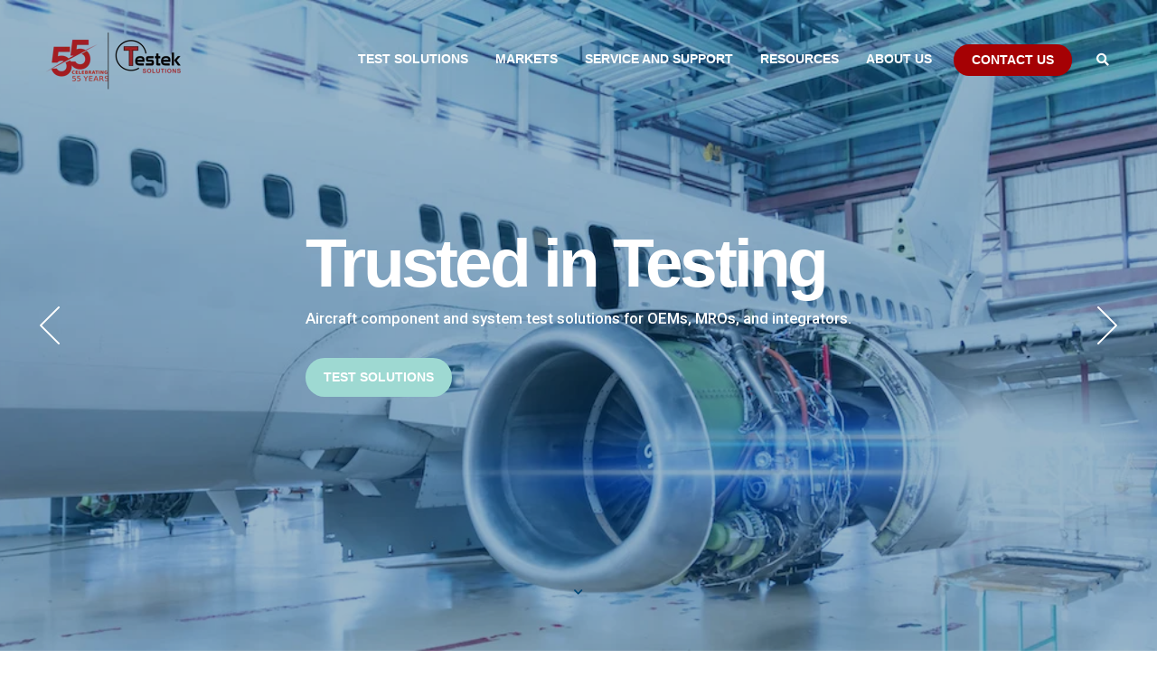

--- FILE ---
content_type: text/html; charset=UTF-8
request_url: https://www.testek.com/
body_size: 12214
content:
<!doctype html><!--[if lt IE 7]> <html class="no-js lt-ie9 lt-ie8 lt-ie7" lang="en" > <![endif]--><!--[if IE 7]>    <html class="no-js lt-ie9 lt-ie8" lang="en" >        <![endif]--><!--[if IE 8]>    <html class="no-js lt-ie9" lang="en" >               <![endif]--><!--[if gt IE 8]><!--><html class="no-js" lang="en"><!--<![endif]--><head>
    <meta charset="utf-8">
    <meta http-equiv="X-UA-Compatible" content="IE=edge,chrome=1">
    <meta name="author" content="Testek Solutions">
    <meta name="description" content="Testek Solutions: Trusted in testing. Aircraft compenent and system test solutiosn fo has designed, manufactured, &amp; supported highly reliable aerospace &amp; defense test equipment &amp; testing facilities for OEMs, MROs, &amp; integrators.">
    <meta name="generator" content="HubSpot">
    <title>Testek Solutions | Trusted in Testing </title>
    <link rel="shortcut icon" href="https://www.testek.com/hubfs/Testek_Icon_Transparent.png">
    
<meta name="viewport" content="width=device-width, initial-scale=1">

    <script src="/hs/hsstatic/jquery-libs/static-1.1/jquery/jquery-1.7.1.js"></script>
<script>hsjQuery = window['jQuery'];</script>
    <meta property="og:description" content="Testek Solutions: Trusted in testing. Aircraft compenent and system test solutiosn fo has designed, manufactured, &amp; supported highly reliable aerospace &amp; defense test equipment &amp; testing facilities for OEMs, MROs, &amp; integrators.">
    <meta property="og:title" content="Testek Solutions | Trusted in Testing ">
    <meta name="twitter:description" content="Testek Solutions: Trusted in testing. Aircraft compenent and system test solutiosn fo has designed, manufactured, &amp; supported highly reliable aerospace &amp; defense test equipment &amp; testing facilities for OEMs, MROs, &amp; integrators.">
    <meta name="twitter:title" content="Testek Solutions | Trusted in Testing ">

    

    
    <style>
a.cta_button{-moz-box-sizing:content-box !important;-webkit-box-sizing:content-box !important;box-sizing:content-box !important;vertical-align:middle}.hs-breadcrumb-menu{list-style-type:none;margin:0px 0px 0px 0px;padding:0px 0px 0px 0px}.hs-breadcrumb-menu-item{float:left;padding:10px 0px 10px 10px}.hs-breadcrumb-menu-divider:before{content:'›';padding-left:10px}.hs-featured-image-link{border:0}.hs-featured-image{float:right;margin:0 0 20px 20px;max-width:50%}@media (max-width: 568px){.hs-featured-image{float:none;margin:0;width:100%;max-width:100%}}.hs-screen-reader-text{clip:rect(1px, 1px, 1px, 1px);height:1px;overflow:hidden;position:absolute !important;width:1px}
</style>

<link rel="stylesheet" href="https://www.testek.com/hubfs/hub_generated/module_assets/1/13991406279/1744557774076/module_Act21_Hero_Slider_Left_Justified.min.css">
<!-- Editor Styles -->
<style id="hs_editor_style" type="text/css">
#hs_cos_wrapper_module_15686888860591324  { display: block !important; margin-top: -20px !important }
</style>
    

    
<!--  Added by GoogleAnalytics integration -->
<script>
var _hsp = window._hsp = window._hsp || [];
_hsp.push(['addPrivacyConsentListener', function(consent) { if (consent.allowed || (consent.categories && consent.categories.analytics)) {
  (function(i,s,o,g,r,a,m){i['GoogleAnalyticsObject']=r;i[r]=i[r]||function(){
  (i[r].q=i[r].q||[]).push(arguments)},i[r].l=1*new Date();a=s.createElement(o),
  m=s.getElementsByTagName(o)[0];a.async=1;a.src=g;m.parentNode.insertBefore(a,m)
})(window,document,'script','//www.google-analytics.com/analytics.js','ga');
  ga('create','UA-177249629-1','auto');
  ga('send','pageview');
}}]);
</script>

<!-- /Added by GoogleAnalytics integration -->

<!--  Added by GoogleTagManager integration -->
<script>
var _hsp = window._hsp = window._hsp || [];
window.dataLayer = window.dataLayer || [];
function gtag(){dataLayer.push(arguments);}

var useGoogleConsentModeV2 = true;
var waitForUpdateMillis = 1000;



var hsLoadGtm = function loadGtm() {
    if(window._hsGtmLoadOnce) {
      return;
    }

    if (useGoogleConsentModeV2) {

      gtag('set','developer_id.dZTQ1Zm',true);

      gtag('consent', 'default', {
      'ad_storage': 'denied',
      'analytics_storage': 'denied',
      'ad_user_data': 'denied',
      'ad_personalization': 'denied',
      'wait_for_update': waitForUpdateMillis
      });

      _hsp.push(['useGoogleConsentModeV2'])
    }

    (function(w,d,s,l,i){w[l]=w[l]||[];w[l].push({'gtm.start':
    new Date().getTime(),event:'gtm.js'});var f=d.getElementsByTagName(s)[0],
    j=d.createElement(s),dl=l!='dataLayer'?'&l='+l:'';j.async=true;j.src=
    'https://www.googletagmanager.com/gtm.js?id='+i+dl;f.parentNode.insertBefore(j,f);
    })(window,document,'script','dataLayer','GTM-5HB6ZHP');

    window._hsGtmLoadOnce = true;
};

_hsp.push(['addPrivacyConsentListener', function(consent){
  if(consent.allowed || (consent.categories && consent.categories.analytics)){
    hsLoadGtm();
  }
}]);

</script>

<!-- /Added by GoogleTagManager integration -->

    <link rel="canonical" href="https://www.testek.com">


<meta property="og:image" content="https://www.testek.com/hubfs/Web%20Images/Headers/Homepage%20Header%20Options/Aerospace.jpg">
<meta property="og:image:width" content="1431">
<meta property="og:image:height" content="971">
<meta property="og:image:alt" content="Aerospace">
<meta name="twitter:image" content="https://www.testek.com/hubfs/Web%20Images/Headers/Homepage%20Header%20Options/Aerospace.jpg">
<meta name="twitter:image:alt" content="Aerospace">

<meta property="og:url" content="https://www.testek.com">
<meta name="twitter:card" content="summary_large_image">
<meta http-equiv="content-language" content="en">
<link rel="stylesheet" href="//7052064.fs1.hubspotusercontent-na1.net/hubfs/7052064/hub_generated/template_assets/DEFAULT_ASSET/1767118704405/template_layout.min.css">


<link rel="stylesheet" href="https://www.testek.com/hubfs/hub_generated/template_assets/1/12465904965/1744431605618/template_Testek.min.css">




</head>
<body class="   hs-content-id-13169057917 hs-site-page page " style="">
<!--  Added by GoogleTagManager integration -->
<noscript><iframe src="https://www.googletagmanager.com/ns.html?id=GTM-5HB6ZHP" height="0" width="0" style="display:none;visibility:hidden"></iframe></noscript>

<!-- /Added by GoogleTagManager integration -->

    <div class="header-container-wrapper">
    <div class="header-container container-fluid">

<div class="row-fluid-wrapper row-depth-1 row-number-1 ">
<div class="row-fluid ">
<div class="span12 widget-span widget-type-global_group " style="" data-widget-type="global_group" data-x="0" data-w="12">
<div class="" data-global-widget-path="generated_global_groups/12465804887.html"><div class="row-fluid-wrapper row-depth-1 row-number-1 ">
<div class="row-fluid ">
<div class="span12 widget-span widget-type-cell header-wrapper header-overlap" style="" data-widget-type="cell" data-x="0" data-w="12">

<div class="row-fluid-wrapper row-depth-1 row-number-2 ">
<div class="row-fluid ">
<div class="span12 widget-span widget-type-cell centered ptb20 vmiddle never-stack white-content" style="" data-widget-type="cell" data-x="0" data-w="12">

<div class="row-fluid-wrapper row-depth-1 row-number-3 ">
<div class="row-fluid ">
<div class="span3 widget-span widget-type-cell ns-sm-span5" style="" data-widget-type="cell" data-x="0" data-w="3">

<div class="row-fluid-wrapper row-depth-1 row-number-4 ">
<div class="row-fluid ">
<div class="span12 widget-span widget-type-logo " style="" data-widget-type="logo" data-x="0" data-w="12">
<div class="cell-wrapper layout-widget-wrapper">
<span id="hs_cos_wrapper_module_14891423382401005" class="hs_cos_wrapper hs_cos_wrapper_widget hs_cos_wrapper_type_logo" style="" data-hs-cos-general-type="widget" data-hs-cos-type="logo"><a href="https://www.testek.com" id="hs-link-module_14891423382401005" style="border-width:0px;border:0px;"><img src="https://www.testek.com/hs-fs/hubfs/Testek%20Year%20Logo-ai.png?width=170&amp;height=93&amp;name=Testek%20Year%20Logo-ai.png" class="hs-image-widget " height="93" style="height: auto;width:170px;border-width:0px;border:0px;" width="170" alt="Testek Year Logo-ai" title="Testek Year Logo-ai" srcset="https://www.testek.com/hs-fs/hubfs/Testek%20Year%20Logo-ai.png?width=85&amp;height=47&amp;name=Testek%20Year%20Logo-ai.png 85w, https://www.testek.com/hs-fs/hubfs/Testek%20Year%20Logo-ai.png?width=170&amp;height=93&amp;name=Testek%20Year%20Logo-ai.png 170w, https://www.testek.com/hs-fs/hubfs/Testek%20Year%20Logo-ai.png?width=255&amp;height=140&amp;name=Testek%20Year%20Logo-ai.png 255w, https://www.testek.com/hs-fs/hubfs/Testek%20Year%20Logo-ai.png?width=340&amp;height=186&amp;name=Testek%20Year%20Logo-ai.png 340w, https://www.testek.com/hs-fs/hubfs/Testek%20Year%20Logo-ai.png?width=425&amp;height=233&amp;name=Testek%20Year%20Logo-ai.png 425w, https://www.testek.com/hs-fs/hubfs/Testek%20Year%20Logo-ai.png?width=510&amp;height=279&amp;name=Testek%20Year%20Logo-ai.png 510w" sizes="(max-width: 170px) 100vw, 170px"></a></span></div><!--end layout-widget-wrapper -->
</div><!--end widget-span -->
</div><!--end row-->
</div><!--end row-wrapper -->

</div><!--end widget-span -->
<div class="span9 widget-span widget-type-cell ns-sm-span7" style="" data-widget-type="cell" data-x="3" data-w="9">

<div class="row-fluid-wrapper row-depth-1 row-number-5 ">
<div class="row-fluid ">
<div class="span12 widget-span widget-type-cell all-inline tr" style="" data-widget-type="cell" data-x="0" data-w="12">

</div><!--end widget-span -->
</div><!--end row-->
</div><!--end row-wrapper -->

<div class="row-fluid-wrapper row-depth-1 row-number-6 ">
<div class="row-fluid ">
<div class="span12 widget-span widget-type-cell all-inline tr" style="" data-widget-type="cell" data-x="0" data-w="12">

<div class="row-fluid-wrapper row-depth-2 row-number-1 ">
<div class="row-fluid ">
<div class="span12 widget-span widget-type-menu menu-bar first-not-active flyouts-fade flyouts-slide md-hidden" style="" data-widget-type="menu" data-x="0" data-w="12">
<div class="cell-wrapper layout-widget-wrapper">
<span id="hs_cos_wrapper_module_146731076570911" class="hs_cos_wrapper hs_cos_wrapper_widget hs_cos_wrapper_type_menu" style="" data-hs-cos-general-type="widget" data-hs-cos-type="menu"><div id="hs_menu_wrapper_module_146731076570911" class="hs-menu-wrapper active-branch flyouts hs-menu-flow-horizontal" role="navigation" data-sitemap-name="default" data-menu-id="10474148566" aria-label="Navigation Menu">
 <ul role="menu">
  <li class="hs-menu-item hs-menu-depth-1 hs-item-has-children" role="none"><a href="https://www.testek.com/test-solutions" aria-haspopup="true" aria-expanded="false" role="menuitem">Test Solutions</a>
   <ul role="menu" class="hs-menu-children-wrapper">
    <li class="hs-menu-item hs-menu-depth-2" role="none"><a href="https://www.testek.com/test-solutions/hydraulics" role="menuitem">Hydraulics</a></li>
    <li class="hs-menu-item hs-menu-depth-2" role="none"><a href="https://www.testek.com/test-solutions/generators" role="menuitem">Power Generation</a></li>
    <li class="hs-menu-item hs-menu-depth-2" role="none"><a href="https://www.testek.com/test-solutions/avionics" role="menuitem">Avionics</a></li>
    <li class="hs-menu-item hs-menu-depth-2" role="none"><a href="https://www.testek.com/test-solutions/fuel-lube-actuators-pneumatics" role="menuitem">Fuel, Lube, Actuators &amp; Pneumatics</a></li>
   </ul></li>
  <li class="hs-menu-item hs-menu-depth-1 hs-item-has-children" role="none"><a href="javascript:;" aria-haspopup="true" aria-expanded="false" role="menuitem">Markets</a>
   <ul role="menu" class="hs-menu-children-wrapper">
    <li class="hs-menu-item hs-menu-depth-2" role="none"><a href="https://www.testek.com/test-solutions/oems" role="menuitem">OEMs</a></li>
    <li class="hs-menu-item hs-menu-depth-2" role="none"><a href="https://www.testek.com/test-solutions/defense" role="menuitem">Defense</a></li>
    <li class="hs-menu-item hs-menu-depth-2" role="none"><a href="https://www.testek.com/test-solutions/mros" role="menuitem">MROs</a></li>
    <li class="hs-menu-item hs-menu-depth-2" role="none"><a href="https://www.testek.com/test-solutions/integrators" role="menuitem">Integrators</a></li>
    <li class="hs-menu-item hs-menu-depth-2" role="none"><a href="https://www.testek.com/testex-nxg" role="menuitem">TestEx NxG</a></li>
   </ul></li>
  <li class="hs-menu-item hs-menu-depth-1 hs-item-has-children" role="none"><a href="https://www.testek.com/service-and-support" aria-haspopup="true" aria-expanded="false" role="menuitem">Service and Support</a>
   <ul role="menu" class="hs-menu-children-wrapper">
    <li class="hs-menu-item hs-menu-depth-2" role="none"><a href="https://www.testek.com/request-support" role="menuitem">Request Support</a></li>
    <li class="hs-menu-item hs-menu-depth-2" role="none"><a href="https://www.testek.com/warranty-claim" role="menuitem">Warranty Claim</a></li>
    <li class="hs-menu-item hs-menu-depth-2" role="none"><a href="https://www.testek.com/rma" role="menuitem">Request Material Authorization</a></li>
    <li class="hs-menu-item hs-menu-depth-2" role="none"><a href="https://www.testek.com/store" role="menuitem">Shop Spare Parts</a></li>
   </ul></li>
  <li class="hs-menu-item hs-menu-depth-1 hs-item-has-children" role="none"><a href="javascript:;" aria-haspopup="true" aria-expanded="false" role="menuitem">Resources</a>
   <ul role="menu" class="hs-menu-children-wrapper">
    <li class="hs-menu-item hs-menu-depth-2" role="none"><a href="https://www.testek.com/resources/project-gallery" role="menuitem">Project Gallery</a></li>
    <li class="hs-menu-item hs-menu-depth-2" role="none"><a href="https://www.testek.com/blog" role="menuitem">Blog</a></li>
   </ul></li>
  <li class="hs-menu-item hs-menu-depth-1 hs-item-has-children" role="none"><a href="https://www.testek.com/about-us" aria-haspopup="true" aria-expanded="false" role="menuitem">About Us</a>
   <ul role="menu" class="hs-menu-children-wrapper">
    <li class="hs-menu-item hs-menu-depth-2" role="none"><a href="https://www.testek.com/about-us/partnership" role="menuitem">Partnerships</a></li>
    <li class="hs-menu-item hs-menu-depth-2" role="none"><a href="https://www.testek.com/about-us/history" role="menuitem">Our History</a></li>
    <li class="hs-menu-item hs-menu-depth-2" role="none"><a href="https://www.testek.com/about-us/our-facilities" role="menuitem">Our Facilities</a></li>
    <li class="hs-menu-item hs-menu-depth-2" role="none"><a href="https://workforcenow.adp.com/mascsr/default/mdf/recruitment/recruitment.html?cid=0eee8708-c75e-495c-8ca2-fffc1d15c1ec&amp;ccId=19000101_000001&amp;lang=en_US" role="menuitem">Careers</a></li>
   </ul></li>
 </ul>
</div></span></div><!--end layout-widget-wrapper -->
</div><!--end widget-span -->
</div><!--end row-->
</div><!--end row-wrapper -->

<div class="row-fluid-wrapper row-depth-2 row-number-2 ">
<div class="row-fluid ">
<div class="span12 widget-span widget-type-cta ml20 sm-hidden" style="" data-widget-type="cta" data-x="0" data-w="12">
<div class="cell-wrapper layout-widget-wrapper">
<span id="hs_cos_wrapper_module_1488964296655532" class="hs_cos_wrapper hs_cos_wrapper_widget hs_cos_wrapper_type_cta" style="" data-hs-cos-general-type="widget" data-hs-cos-type="cta"><!--HubSpot Call-to-Action Code --><span class="hs-cta-wrapper" id="hs-cta-wrapper-68b04621-8801-4889-8988-25c56fd43902"><span class="hs-cta-node hs-cta-68b04621-8801-4889-8988-25c56fd43902" id="hs-cta-68b04621-8801-4889-8988-25c56fd43902"><!--[if lte IE 8]><div id="hs-cta-ie-element"></div><![endif]--><a href="https://cta-redirect.hubspot.com/cta/redirect/6011562/68b04621-8801-4889-8988-25c56fd43902"><img class="hs-cta-img" id="hs-cta-img-68b04621-8801-4889-8988-25c56fd43902" style="border-width:0px;" src="https://no-cache.hubspot.com/cta/default/6011562/68b04621-8801-4889-8988-25c56fd43902.png" alt="Contact Us"></a></span><script charset="utf-8" src="/hs/cta/cta/current.js"></script><script type="text/javascript"> hbspt.cta._relativeUrls=true;hbspt.cta.load(6011562, '68b04621-8801-4889-8988-25c56fd43902', {"useNewLoader":"true","region":"na1"}); </script></span><!-- end HubSpot Call-to-Action Code --></span></div><!--end layout-widget-wrapper -->
</div><!--end widget-span -->
</div><!--end row-->
</div><!--end row-wrapper -->

<div class="row-fluid-wrapper row-depth-2 row-number-3 ">
<div class="row-fluid ">
<div class="span12 widget-span widget-type-language_switcher lang-select ml10" style="" data-widget-type="language_switcher" data-x="0" data-w="12">
<div class="cell-wrapper layout-widget-wrapper">
<span id="hs_cos_wrapper_module_1516061116495558" class="hs_cos_wrapper hs_cos_wrapper_widget hs_cos_wrapper_type_language_switcher" style="" data-hs-cos-general-type="widget" data-hs-cos-type="language_switcher"></span></div><!--end layout-widget-wrapper -->
</div><!--end widget-span -->
</div><!--end row-->
</div><!--end row-wrapper -->

<div class="row-fluid-wrapper row-depth-2 row-number-4 ">
<div class="row-fluid ">
<div class="span12 widget-span widget-type-custom_widget " style="" data-widget-type="custom_widget" data-x="0" data-w="12">
<div id="hs_cos_wrapper_module_15306484973591482" class="hs_cos_wrapper hs_cos_wrapper_widget hs_cos_wrapper_type_module" style="" data-hs-cos-general-type="widget" data-hs-cos-type="module"><span class="control-button search fss-open-btn"><i class="fa fa-search" aria-hidden="true"></i></span></div>

</div><!--end widget-span -->
</div><!--end row-->
</div><!--end row-wrapper -->

<div class="row-fluid-wrapper row-depth-2 row-number-5 ">
<div class="row-fluid ">
<div class="span12 widget-span widget-type-custom_widget hidden md-visible" style="" data-widget-type="custom_widget" data-x="0" data-w="12">
<div id="hs_cos_wrapper_module_1570076690296522" class="hs_cos_wrapper hs_cos_wrapper_widget hs_cos_wrapper_type_module" style="" data-hs-cos-general-type="widget" data-hs-cos-type="module"><span class="control-button menu" data-slide-menu="primary-slide-menu">
<span class="open">
<i class="fa fa-bars" aria-hidden="true"></i>
</span>
<span class="close">
<i class="fa fa-bars" aria-hidden="true"></i>
</span>
<span></span></span></div>

</div><!--end widget-span -->
</div><!--end row-->
</div><!--end row-wrapper -->

</div><!--end widget-span -->
</div><!--end row-->
</div><!--end row-wrapper -->

<div class="row-fluid-wrapper row-depth-1 row-number-1 ">
<div class="row-fluid ">
<div class="span12 widget-span widget-type-cell all-inline tr" style="" data-widget-type="cell" data-x="0" data-w="12">

</div><!--end widget-span -->
</div><!--end row-->
</div><!--end row-wrapper -->

</div><!--end widget-span -->
</div><!--end row-->
</div><!--end row-wrapper -->

</div><!--end widget-span -->
</div><!--end row-->
</div><!--end row-wrapper -->

</div><!--end widget-span -->
</div><!--end row-->
</div><!--end row-wrapper -->
</div>
</div><!--end widget-span -->
</div><!--end row-->
</div><!--end row-wrapper -->

<div class="row-fluid-wrapper row-depth-1 row-number-2 ">
<div class="row-fluid ">
<div class="span12 widget-span widget-type-global_group " style="" data-widget-type="global_group" data-x="0" data-w="12">
<div class="" data-global-widget-path="generated_global_groups/12465805139.html"><div class="row-fluid-wrapper row-depth-1 row-number-1 ">
<div class="row-fluid ">
<div class="sticky-header-options" data-linked-to=".header-wrapper">
<div class="span12 widget-span widget-type-cell sticky-header md-hidden" style="" data-widget-type="cell" data-x="0" data-w="12">

<div class="row-fluid-wrapper row-depth-1 row-number-2 ">
<div class="row-fluid ">
<div class="span12 widget-span widget-type-cell centered ptb5 vmiddle never-stack" style="" data-widget-type="cell" data-x="0" data-w="12">

<div class="row-fluid-wrapper row-depth-1 row-number-3 ">
<div class="row-fluid ">
<div class="span3 widget-span widget-type-cell ns-sm-span5" style="" data-widget-type="cell" data-x="0" data-w="3">

<div class="row-fluid-wrapper row-depth-1 row-number-4 ">
<div class="row-fluid ">
<div class="span12 widget-span widget-type-logo " style="" data-widget-type="logo" data-x="0" data-w="12">
<div class="cell-wrapper layout-widget-wrapper">
<span id="hs_cos_wrapper_module_146731076570910" class="hs_cos_wrapper hs_cos_wrapper_widget hs_cos_wrapper_type_logo" style="" data-hs-cos-general-type="widget" data-hs-cos-type="logo"><a href="https://www.testek.com" id="hs-link-module_146731076570910" style="border-width:0px;border:0px;"><img src="https://www.testek.com/hs-fs/hubfs/Testek_Logo-1.png?width=120&amp;height=62&amp;name=Testek_Logo-1.png" class="hs-image-widget " height="62" style="height: auto;width:120px;border-width:0px;border:0px;" width="120" alt="Testek Solutions" title="Testek Solutions" srcset="https://www.testek.com/hs-fs/hubfs/Testek_Logo-1.png?width=60&amp;height=31&amp;name=Testek_Logo-1.png 60w, https://www.testek.com/hs-fs/hubfs/Testek_Logo-1.png?width=120&amp;height=62&amp;name=Testek_Logo-1.png 120w, https://www.testek.com/hs-fs/hubfs/Testek_Logo-1.png?width=180&amp;height=93&amp;name=Testek_Logo-1.png 180w, https://www.testek.com/hs-fs/hubfs/Testek_Logo-1.png?width=240&amp;height=124&amp;name=Testek_Logo-1.png 240w, https://www.testek.com/hs-fs/hubfs/Testek_Logo-1.png?width=300&amp;height=155&amp;name=Testek_Logo-1.png 300w, https://www.testek.com/hs-fs/hubfs/Testek_Logo-1.png?width=360&amp;height=186&amp;name=Testek_Logo-1.png 360w" sizes="(max-width: 120px) 100vw, 120px"></a></span></div><!--end layout-widget-wrapper -->
</div><!--end widget-span -->
</div><!--end row-->
</div><!--end row-wrapper -->

</div><!--end widget-span -->
<div class="span9 widget-span widget-type-cell ns-sm-span7" style="" data-widget-type="cell" data-x="3" data-w="9">

<div class="row-fluid-wrapper row-depth-1 row-number-5 ">
<div class="row-fluid ">
<div class="span12 widget-span widget-type-cell all-inline tr" style="" data-widget-type="cell" data-x="0" data-w="12">

</div><!--end widget-span -->
</div><!--end row-->
</div><!--end row-wrapper -->

<div class="row-fluid-wrapper row-depth-1 row-number-6 ">
<div class="row-fluid ">
<div class="span12 widget-span widget-type-cell all-inline tr" style="" data-widget-type="cell" data-x="0" data-w="12">

<div class="row-fluid-wrapper row-depth-2 row-number-1 ">
<div class="row-fluid ">
<div class="span12 widget-span widget-type-menu menu-bar first-not-active flyouts-fade flyouts-slide md-hidden" style="" data-widget-type="menu" data-x="0" data-w="12">
<div class="cell-wrapper layout-widget-wrapper">
<span id="hs_cos_wrapper_module_146731076570911" class="hs_cos_wrapper hs_cos_wrapper_widget hs_cos_wrapper_type_menu" style="" data-hs-cos-general-type="widget" data-hs-cos-type="menu"><div id="hs_menu_wrapper_module_146731076570911" class="hs-menu-wrapper active-branch flyouts hs-menu-flow-horizontal" role="navigation" data-sitemap-name="default" data-menu-id="10474148566" aria-label="Navigation Menu">
 <ul role="menu">
  <li class="hs-menu-item hs-menu-depth-1 hs-item-has-children" role="none"><a href="https://www.testek.com/test-solutions" aria-haspopup="true" aria-expanded="false" role="menuitem">Test Solutions</a>
   <ul role="menu" class="hs-menu-children-wrapper">
    <li class="hs-menu-item hs-menu-depth-2" role="none"><a href="https://www.testek.com/test-solutions/hydraulics" role="menuitem">Hydraulics</a></li>
    <li class="hs-menu-item hs-menu-depth-2" role="none"><a href="https://www.testek.com/test-solutions/generators" role="menuitem">Power Generation</a></li>
    <li class="hs-menu-item hs-menu-depth-2" role="none"><a href="https://www.testek.com/test-solutions/avionics" role="menuitem">Avionics</a></li>
    <li class="hs-menu-item hs-menu-depth-2" role="none"><a href="https://www.testek.com/test-solutions/fuel-lube-actuators-pneumatics" role="menuitem">Fuel, Lube, Actuators &amp; Pneumatics</a></li>
   </ul></li>
  <li class="hs-menu-item hs-menu-depth-1 hs-item-has-children" role="none"><a href="javascript:;" aria-haspopup="true" aria-expanded="false" role="menuitem">Markets</a>
   <ul role="menu" class="hs-menu-children-wrapper">
    <li class="hs-menu-item hs-menu-depth-2" role="none"><a href="https://www.testek.com/test-solutions/oems" role="menuitem">OEMs</a></li>
    <li class="hs-menu-item hs-menu-depth-2" role="none"><a href="https://www.testek.com/test-solutions/defense" role="menuitem">Defense</a></li>
    <li class="hs-menu-item hs-menu-depth-2" role="none"><a href="https://www.testek.com/test-solutions/mros" role="menuitem">MROs</a></li>
    <li class="hs-menu-item hs-menu-depth-2" role="none"><a href="https://www.testek.com/test-solutions/integrators" role="menuitem">Integrators</a></li>
    <li class="hs-menu-item hs-menu-depth-2" role="none"><a href="https://www.testek.com/testex-nxg" role="menuitem">TestEx NxG</a></li>
   </ul></li>
  <li class="hs-menu-item hs-menu-depth-1 hs-item-has-children" role="none"><a href="https://www.testek.com/service-and-support" aria-haspopup="true" aria-expanded="false" role="menuitem">Service and Support</a>
   <ul role="menu" class="hs-menu-children-wrapper">
    <li class="hs-menu-item hs-menu-depth-2" role="none"><a href="https://www.testek.com/request-support" role="menuitem">Request Support</a></li>
    <li class="hs-menu-item hs-menu-depth-2" role="none"><a href="https://www.testek.com/warranty-claim" role="menuitem">Warranty Claim</a></li>
    <li class="hs-menu-item hs-menu-depth-2" role="none"><a href="https://www.testek.com/rma" role="menuitem">Request Material Authorization</a></li>
    <li class="hs-menu-item hs-menu-depth-2" role="none"><a href="https://www.testek.com/store" role="menuitem">Shop Spare Parts</a></li>
   </ul></li>
  <li class="hs-menu-item hs-menu-depth-1 hs-item-has-children" role="none"><a href="javascript:;" aria-haspopup="true" aria-expanded="false" role="menuitem">Resources</a>
   <ul role="menu" class="hs-menu-children-wrapper">
    <li class="hs-menu-item hs-menu-depth-2" role="none"><a href="https://www.testek.com/resources/project-gallery" role="menuitem">Project Gallery</a></li>
    <li class="hs-menu-item hs-menu-depth-2" role="none"><a href="https://www.testek.com/blog" role="menuitem">Blog</a></li>
   </ul></li>
  <li class="hs-menu-item hs-menu-depth-1 hs-item-has-children" role="none"><a href="https://www.testek.com/about-us" aria-haspopup="true" aria-expanded="false" role="menuitem">About Us</a>
   <ul role="menu" class="hs-menu-children-wrapper">
    <li class="hs-menu-item hs-menu-depth-2" role="none"><a href="https://www.testek.com/about-us/partnership" role="menuitem">Partnerships</a></li>
    <li class="hs-menu-item hs-menu-depth-2" role="none"><a href="https://www.testek.com/about-us/history" role="menuitem">Our History</a></li>
    <li class="hs-menu-item hs-menu-depth-2" role="none"><a href="https://www.testek.com/about-us/our-facilities" role="menuitem">Our Facilities</a></li>
    <li class="hs-menu-item hs-menu-depth-2" role="none"><a href="https://workforcenow.adp.com/mascsr/default/mdf/recruitment/recruitment.html?cid=0eee8708-c75e-495c-8ca2-fffc1d15c1ec&amp;ccId=19000101_000001&amp;lang=en_US" role="menuitem">Careers</a></li>
   </ul></li>
 </ul>
</div></span></div><!--end layout-widget-wrapper -->
</div><!--end widget-span -->
</div><!--end row-->
</div><!--end row-wrapper -->

<div class="row-fluid-wrapper row-depth-2 row-number-2 ">
<div class="row-fluid ">
<div class="span12 widget-span widget-type-cta ml20 sm-hidden" style="" data-widget-type="cta" data-x="0" data-w="12">
<div class="cell-wrapper layout-widget-wrapper">
<span id="hs_cos_wrapper_module_1488964296655532" class="hs_cos_wrapper hs_cos_wrapper_widget hs_cos_wrapper_type_cta" style="" data-hs-cos-general-type="widget" data-hs-cos-type="cta"><!--HubSpot Call-to-Action Code --><span class="hs-cta-wrapper" id="hs-cta-wrapper-68b04621-8801-4889-8988-25c56fd43902"><span class="hs-cta-node hs-cta-68b04621-8801-4889-8988-25c56fd43902" id="hs-cta-68b04621-8801-4889-8988-25c56fd43902"><!--[if lte IE 8]><div id="hs-cta-ie-element"></div><![endif]--><a href="https://cta-redirect.hubspot.com/cta/redirect/6011562/68b04621-8801-4889-8988-25c56fd43902"><img class="hs-cta-img" id="hs-cta-img-68b04621-8801-4889-8988-25c56fd43902" style="border-width:0px;" src="https://no-cache.hubspot.com/cta/default/6011562/68b04621-8801-4889-8988-25c56fd43902.png" alt="Contact Us"></a></span><script charset="utf-8" src="/hs/cta/cta/current.js"></script><script type="text/javascript"> hbspt.cta._relativeUrls=true;hbspt.cta.load(6011562, '68b04621-8801-4889-8988-25c56fd43902', {"useNewLoader":"true","region":"na1"}); </script></span><!-- end HubSpot Call-to-Action Code --></span></div><!--end layout-widget-wrapper -->
</div><!--end widget-span -->
</div><!--end row-->
</div><!--end row-wrapper -->

<div class="row-fluid-wrapper row-depth-2 row-number-3 ">
<div class="row-fluid ">
<div class="span12 widget-span widget-type-language_switcher lang-select ml10" style="" data-widget-type="language_switcher" data-x="0" data-w="12">
<div class="cell-wrapper layout-widget-wrapper">
<span id="hs_cos_wrapper_module_1516061150321558" class="hs_cos_wrapper hs_cos_wrapper_widget hs_cos_wrapper_type_language_switcher" style="" data-hs-cos-general-type="widget" data-hs-cos-type="language_switcher"></span></div><!--end layout-widget-wrapper -->
</div><!--end widget-span -->
</div><!--end row-->
</div><!--end row-wrapper -->

<div class="row-fluid-wrapper row-depth-2 row-number-4 ">
<div class="row-fluid ">
<div class="span12 widget-span widget-type-custom_widget " style="" data-widget-type="custom_widget" data-x="0" data-w="12">
<div id="hs_cos_wrapper_module_15306490227681759" class="hs_cos_wrapper hs_cos_wrapper_widget hs_cos_wrapper_type_module" style="" data-hs-cos-general-type="widget" data-hs-cos-type="module"><span class="control-button search fss-open-btn"><i class="fa fa-search" aria-hidden="true"></i></span></div>

</div><!--end widget-span -->
</div><!--end row-->
</div><!--end row-wrapper -->

<div class="row-fluid-wrapper row-depth-2 row-number-5 ">
<div class="row-fluid ">
<div class="span12 widget-span widget-type-custom_widget " style="" data-widget-type="custom_widget" data-x="0" data-w="12">
<div id="hs_cos_wrapper_module_1570076807252546" class="hs_cos_wrapper hs_cos_wrapper_widget hs_cos_wrapper_type_module" style="" data-hs-cos-general-type="widget" data-hs-cos-type="module"><span class="control-button menu" data-slide-menu="primary-slide-menu">
<span class="open">
<i class="fa fa-bars" aria-hidden="true"></i>
</span>
<span class="close">
<i class="fa fa-bars" aria-hidden="true"></i>
</span>
<span></span></span></div>

</div><!--end widget-span -->
</div><!--end row-->
</div><!--end row-wrapper -->

</div><!--end widget-span -->
</div><!--end row-->
</div><!--end row-wrapper -->

<div class="row-fluid-wrapper row-depth-1 row-number-1 ">
<div class="row-fluid ">
<div class="span12 widget-span widget-type-cell all-inline tr" style="" data-widget-type="cell" data-x="0" data-w="12">

</div><!--end widget-span -->
</div><!--end row-->
</div><!--end row-wrapper -->

</div><!--end widget-span -->
</div><!--end row-->
</div><!--end row-wrapper -->

</div><!--end widget-span -->
</div><!--end row-->
</div><!--end row-wrapper -->

</div><!--end widget-span -->
  </div>
</div><!--end row-->
</div><!--end row-wrapper -->
</div>
</div><!--end widget-span -->
</div><!--end row-->
</div><!--end row-wrapper -->

<div class="row-fluid-wrapper row-depth-1 row-number-3 ">
<div class="row-fluid ">
<div class="span12 widget-span widget-type-global_group " style="" data-widget-type="global_group" data-x="0" data-w="12">
<div class="" data-global-widget-path="generated_global_groups/12378481206.html"><div class="row-fluid-wrapper row-depth-1 row-number-1 ">
<div class="row-fluid ">
<div class="span12 widget-span widget-type-cell fullscreen-search" style="" data-widget-type="cell" data-x="0" data-w="12">

<div class="row-fluid-wrapper row-depth-1 row-number-2 ">
<div class="row-fluid ">
<div class="span12 widget-span widget-type-custom_widget " style="" data-widget-type="custom_widget" data-x="0" data-w="12">
<div id="hs_cos_wrapper_module_1530555777115370" class="hs_cos_wrapper hs_cos_wrapper_widget hs_cos_wrapper_type_module" style="" data-hs-cos-general-type="widget" data-hs-cos-type="module"><div class="cell-wrapper"> 
  <form action="/hs-search-results">
    <input type="search" class="hs-input" name="term" autocomplete="off" placeholder="Search...">
    <button type="submit" class="hs-button primary">Search</button>
  </form>
</div></div>

</div><!--end widget-span -->
</div><!--end row-->
</div><!--end row-wrapper -->

</div><!--end widget-span -->
</div><!--end row-->
</div><!--end row-wrapper -->
</div>
</div><!--end widget-span -->
</div><!--end row-->
</div><!--end row-wrapper -->

<div class="row-fluid-wrapper row-depth-1 row-number-4 ">
<div class="row-fluid ">
<div class="span12 widget-span widget-type-global_group " style="" data-widget-type="global_group" data-x="0" data-w="12">
<div class="" data-global-widget-path="generated_global_groups/13007377393.html"><div class="row-fluid-wrapper row-depth-1 row-number-1 ">
<div class="row-fluid ">
<div id="primary-slide-menu" class="span12 widget-span widget-type-cell slide-menu right w400 bg-white" style="" data-widget-type="cell" data-x="0" data-w="12">

<div class="row-fluid-wrapper row-depth-1 row-number-2 ">
<div class="row-fluid ">
<div class="span12 widget-span widget-type-cell slide-menu-scroller" style="" data-widget-type="cell" data-x="0" data-w="12">

<div class="row-fluid-wrapper row-depth-1 row-number-3 ">
<div class="row-fluid ">
<div class="span12 widget-span widget-type-cell never-stack ptb20 plr30 vmiddle bg-dark white-content" style="" data-widget-type="cell" data-x="0" data-w="12">

<div class="row-fluid-wrapper row-depth-1 row-number-4 ">
<div class="row-fluid ">
<div class="span9 widget-span widget-type-rich_text " style="" data-widget-type="rich_text" data-x="0" data-w="9">
<div class="cell-wrapper layout-widget-wrapper">
<span id="hs_cos_wrapper_module_1490019842268586" class="hs_cos_wrapper hs_cos_wrapper_widget hs_cos_wrapper_type_rich_text" style="" data-hs-cos-general-type="widget" data-hs-cos-type="rich_text"><strong>Menu</strong></span>
</div><!--end layout-widget-wrapper -->
</div><!--end widget-span -->
<div class="span3 widget-span widget-type-custom_widget tr" style="" data-widget-type="custom_widget" data-x="9" data-w="3">
<div id="hs_cos_wrapper_module_15306489371471734" class="hs_cos_wrapper hs_cos_wrapper_widget hs_cos_wrapper_type_module" style="" data-hs-cos-general-type="widget" data-hs-cos-type="module"><span class="control-button menu" data-slide-menu="primary-slide-menu">
<span class="open">
<!-- Default: -->
<i class="fa fa-bars" aria-hidden="true"></i>
<!-- Other ideas: -->
<!--Open Menu-->
<!--<i class="fa fa-list" aria-hidden="true"></i>-->
<!--<i class="fa fa-ellipsis-v" aria-hidden="true"></i>-->
</span>
<span class="close">
<!-- Default: -->
<!--<i class="fa fa-ellipsis-v" aria-hidden="true"></i>-->
<!-- Other ideas: -->
<!--Close Menu-->
<!--<i class="fa fa-ellipsis-h" aria-hidden="true"></i>-->
<!--<i class="fa fa-bars" aria-hidden="true"></i>-->
<i class="fa fa-close" aria-hidden="true"></i>
</span>
<span></span></span></div>

</div><!--end widget-span -->
</div><!--end row-->
</div><!--end row-wrapper -->

</div><!--end widget-span -->
</div><!--end row-->
</div><!--end row-wrapper -->

<div class="row-fluid-wrapper row-depth-1 row-number-5 ">
<div class="row-fluid ">
<div class="span12 widget-span widget-type-cell all-inline p30 tc" style="" data-widget-type="cell" data-x="0" data-w="12">

<div class="row-fluid-wrapper row-depth-1 row-number-6 ">
<div class="row-fluid ">
<div class="span12 widget-span widget-type-cta p10" style="" data-widget-type="cta" data-x="0" data-w="12">
<div class="cell-wrapper layout-widget-wrapper">
<span id="hs_cos_wrapper_module_14895142928491423" class="hs_cos_wrapper hs_cos_wrapper_widget hs_cos_wrapper_type_cta" style="" data-hs-cos-general-type="widget" data-hs-cos-type="cta"><!--HubSpot Call-to-Action Code --><span class="hs-cta-wrapper" id="hs-cta-wrapper-68b04621-8801-4889-8988-25c56fd43902"><span class="hs-cta-node hs-cta-68b04621-8801-4889-8988-25c56fd43902" id="hs-cta-68b04621-8801-4889-8988-25c56fd43902"><!--[if lte IE 8]><div id="hs-cta-ie-element"></div><![endif]--><a href="https://cta-redirect.hubspot.com/cta/redirect/6011562/68b04621-8801-4889-8988-25c56fd43902"><img class="hs-cta-img" id="hs-cta-img-68b04621-8801-4889-8988-25c56fd43902" style="border-width:0px;" src="https://no-cache.hubspot.com/cta/default/6011562/68b04621-8801-4889-8988-25c56fd43902.png" alt="Contact Us"></a></span><script charset="utf-8" src="/hs/cta/cta/current.js"></script><script type="text/javascript"> hbspt.cta._relativeUrls=true;hbspt.cta.load(6011562, '68b04621-8801-4889-8988-25c56fd43902', {"useNewLoader":"true","region":"na1"}); </script></span><!-- end HubSpot Call-to-Action Code --></span></div><!--end layout-widget-wrapper -->
</div><!--end widget-span -->
</div><!--end row-->
</div><!--end row-wrapper -->

</div><!--end widget-span -->
</div><!--end row-->
</div><!--end row-wrapper -->

<div class="row-fluid-wrapper row-depth-1 row-number-7 ">
<div class="row-fluid ">
<div class="span12 widget-span widget-type-menu accordion-menu" style="" data-widget-type="menu" data-x="0" data-w="12">
<div class="cell-wrapper layout-widget-wrapper">
<span id="hs_cos_wrapper_module_14895144107501455" class="hs_cos_wrapper hs_cos_wrapper_widget hs_cos_wrapper_type_menu" style="" data-hs-cos-general-type="widget" data-hs-cos-type="menu"><div id="hs_menu_wrapper_module_14895144107501455" class="hs-menu-wrapper active-branch flyouts hs-menu-flow-horizontal" role="navigation" data-sitemap-name="default" data-menu-id="10474148566" aria-label="Navigation Menu">
 <ul role="menu">
  <li class="hs-menu-item hs-menu-depth-1 hs-item-has-children" role="none"><a href="https://www.testek.com/test-solutions" aria-haspopup="true" aria-expanded="false" role="menuitem">Test Solutions</a>
   <ul role="menu" class="hs-menu-children-wrapper">
    <li class="hs-menu-item hs-menu-depth-2" role="none"><a href="https://www.testek.com/test-solutions/hydraulics" role="menuitem">Hydraulics</a></li>
    <li class="hs-menu-item hs-menu-depth-2" role="none"><a href="https://www.testek.com/test-solutions/generators" role="menuitem">Power Generation</a></li>
    <li class="hs-menu-item hs-menu-depth-2" role="none"><a href="https://www.testek.com/test-solutions/avionics" role="menuitem">Avionics</a></li>
    <li class="hs-menu-item hs-menu-depth-2" role="none"><a href="https://www.testek.com/test-solutions/fuel-lube-actuators-pneumatics" role="menuitem">Fuel, Lube, Actuators &amp; Pneumatics</a></li>
   </ul></li>
  <li class="hs-menu-item hs-menu-depth-1 hs-item-has-children" role="none"><a href="javascript:;" aria-haspopup="true" aria-expanded="false" role="menuitem">Markets</a>
   <ul role="menu" class="hs-menu-children-wrapper">
    <li class="hs-menu-item hs-menu-depth-2" role="none"><a href="https://www.testek.com/test-solutions/oems" role="menuitem">OEMs</a></li>
    <li class="hs-menu-item hs-menu-depth-2" role="none"><a href="https://www.testek.com/test-solutions/defense" role="menuitem">Defense</a></li>
    <li class="hs-menu-item hs-menu-depth-2" role="none"><a href="https://www.testek.com/test-solutions/mros" role="menuitem">MROs</a></li>
    <li class="hs-menu-item hs-menu-depth-2" role="none"><a href="https://www.testek.com/test-solutions/integrators" role="menuitem">Integrators</a></li>
    <li class="hs-menu-item hs-menu-depth-2" role="none"><a href="https://www.testek.com/testex-nxg" role="menuitem">TestEx NxG</a></li>
   </ul></li>
  <li class="hs-menu-item hs-menu-depth-1 hs-item-has-children" role="none"><a href="https://www.testek.com/service-and-support" aria-haspopup="true" aria-expanded="false" role="menuitem">Service and Support</a>
   <ul role="menu" class="hs-menu-children-wrapper">
    <li class="hs-menu-item hs-menu-depth-2" role="none"><a href="https://www.testek.com/request-support" role="menuitem">Request Support</a></li>
    <li class="hs-menu-item hs-menu-depth-2" role="none"><a href="https://www.testek.com/warranty-claim" role="menuitem">Warranty Claim</a></li>
    <li class="hs-menu-item hs-menu-depth-2" role="none"><a href="https://www.testek.com/rma" role="menuitem">Request Material Authorization</a></li>
    <li class="hs-menu-item hs-menu-depth-2" role="none"><a href="https://www.testek.com/store" role="menuitem">Shop Spare Parts</a></li>
   </ul></li>
  <li class="hs-menu-item hs-menu-depth-1 hs-item-has-children" role="none"><a href="javascript:;" aria-haspopup="true" aria-expanded="false" role="menuitem">Resources</a>
   <ul role="menu" class="hs-menu-children-wrapper">
    <li class="hs-menu-item hs-menu-depth-2" role="none"><a href="https://www.testek.com/resources/project-gallery" role="menuitem">Project Gallery</a></li>
    <li class="hs-menu-item hs-menu-depth-2" role="none"><a href="https://www.testek.com/blog" role="menuitem">Blog</a></li>
   </ul></li>
  <li class="hs-menu-item hs-menu-depth-1 hs-item-has-children" role="none"><a href="https://www.testek.com/about-us" aria-haspopup="true" aria-expanded="false" role="menuitem">About Us</a>
   <ul role="menu" class="hs-menu-children-wrapper">
    <li class="hs-menu-item hs-menu-depth-2" role="none"><a href="https://www.testek.com/about-us/partnership" role="menuitem">Partnerships</a></li>
    <li class="hs-menu-item hs-menu-depth-2" role="none"><a href="https://www.testek.com/about-us/history" role="menuitem">Our History</a></li>
    <li class="hs-menu-item hs-menu-depth-2" role="none"><a href="https://www.testek.com/about-us/our-facilities" role="menuitem">Our Facilities</a></li>
    <li class="hs-menu-item hs-menu-depth-2" role="none"><a href="https://workforcenow.adp.com/mascsr/default/mdf/recruitment/recruitment.html?cid=0eee8708-c75e-495c-8ca2-fffc1d15c1ec&amp;ccId=19000101_000001&amp;lang=en_US" role="menuitem">Careers</a></li>
   </ul></li>
 </ul>
</div></span></div><!--end layout-widget-wrapper -->
</div><!--end widget-span -->
</div><!--end row-->
</div><!--end row-wrapper -->

</div><!--end widget-span -->
</div><!--end row-->
</div><!--end row-wrapper -->

</div><!--end widget-span -->
</div><!--end row-->
</div><!--end row-wrapper -->

<div class="row-fluid-wrapper row-depth-1 row-number-8 ">
<div class="row-fluid ">
<div class="span12 widget-span widget-type-space slide-menu-overlay bg-dark o50" style="" data-widget-type="space" data-x="0" data-w="12">
<div class="cell-wrapper layout-widget-wrapper">
<span id="hs_cos_wrapper_module_1490022072855604" class="hs_cos_wrapper hs_cos_wrapper_widget hs_cos_wrapper_type_space" style="" data-hs-cos-general-type="widget" data-hs-cos-type="space"></span></div><!--end layout-widget-wrapper -->
</div><!--end widget-span -->
</div><!--end row-->
</div><!--end row-wrapper -->
</div>
</div><!--end widget-span -->
</div><!--end row-->
</div><!--end row-wrapper -->

    </div><!--end header -->
</div><!--end header wrapper -->

<div class="body-container-wrapper">
    <div class="body-container container-fluid">

<div class="row-fluid-wrapper row-depth-1 row-number-1 ">
<div class="row-fluid ">
<div class="span12 widget-span widget-type-custom_widget " style="" data-widget-type="custom_widget" data-x="0" data-w="12">
<div id="hs_cos_wrapper_module_15689063089921493" class="hs_cos_wrapper hs_cos_wrapper_widget hs_cos_wrapper_type_module" style="" data-hs-cos-general-type="widget" data-hs-cos-type="module"><div class="hero-slider-v2 content-section ptb0 ovh scroll-next-dark-dot">
  <div class="slider-container eqh-container autoplay autoplay-speed-5000 fade animation-speed-500 infinite arrows  white-content arrows-white dots-white ">
    
      <div class="row-fluid-wrapper">
        <div class="v-outer">
          <div class="content-section ptb120 md-ptb100 overlay-dark overlay-30 vcenter-inner full-vh" style="background: url(https://www.testek.com/hubfs/Web%20Images/Headers/Homepage%20Header%20Options/Aerospace.jpg) center center no-repeat; -webkit-background-size: cover; background-size: cover;">
            <div class="w1000 plr100 sm-plr50 hero-format v-outer">
              <div class="v-inner eqh-item clear">
                <h2 style="text-align: left; font-size: 4.462289999999999rem;">Trusted in Testing</h2>
<p style="text-align: left;">Aircraft component and system test solutions for OEMs, MROs, and integrators.</p>
<p style="text-align: left;"><!--HubSpot Call-to-Action Code --><span class="hs-cta-wrapper" id="hs-cta-wrapper-e6c284c1-4a54-4c90-8cbf-7c069043be64"><span class="hs-cta-node hs-cta-e6c284c1-4a54-4c90-8cbf-7c069043be64" id="hs-cta-e6c284c1-4a54-4c90-8cbf-7c069043be64"><!--[if lte IE 8]><div id="hs-cta-ie-element"></div><![endif]--><a href="https://cta-redirect.hubspot.com/cta/redirect/6011562/e6c284c1-4a54-4c90-8cbf-7c069043be64"><img class="hs-cta-img" id="hs-cta-img-e6c284c1-4a54-4c90-8cbf-7c069043be64" style="border-width:0px;" src="https://no-cache.hubspot.com/cta/default/6011562/e6c284c1-4a54-4c90-8cbf-7c069043be64.png" alt="Test Solutions"></a></span><script charset="utf-8" src="/hs/cta/cta/current.js"></script><script type="text/javascript"> hbspt.cta._relativeUrls=true;hbspt.cta.load(6011562, 'e6c284c1-4a54-4c90-8cbf-7c069043be64', {"useNewLoader":"true","region":"na1"}); </script></span><!-- end HubSpot Call-to-Action Code --></p>
<p style="text-align: center;"></p>
              </div>
            </div>
          </div>
        </div>
      </div>
    
      <div class="row-fluid-wrapper">
        <div class="v-outer">
          <div class="content-section ptb120 md-ptb100 overlay-dark overlay-40 vcenter-inner full-vh" style="background: url(https://www.testek.com/hubfs/Web%20Images/Headers/Homepage%20Header%20Options/AdobeStock_277587679-2-1.jpeg) center center no-repeat; -webkit-background-size: cover; background-size: cover;">
            <div class="w1000 plr100 sm-plr50 hero-format v-outer">
              <div class="v-inner eqh-item clear">
                <h2 style="text-align: left;"><strong>Trusted in Testing</strong></h2>
<p style="text-align: left;">Aircraft component and system test solutions for OEMs, MROs, and integrators.</p>
<p style="text-align: left;"><!--HubSpot Call-to-Action Code --><span class="hs-cta-wrapper" id="hs-cta-wrapper-e6c284c1-4a54-4c90-8cbf-7c069043be64"><span class="hs-cta-node hs-cta-e6c284c1-4a54-4c90-8cbf-7c069043be64" id="hs-cta-e6c284c1-4a54-4c90-8cbf-7c069043be64"><!--[if lte IE 8]><div id="hs-cta-ie-element"></div><![endif]--><a href="https://cta-redirect.hubspot.com/cta/redirect/6011562/e6c284c1-4a54-4c90-8cbf-7c069043be64"><img class="hs-cta-img" id="hs-cta-img-e6c284c1-4a54-4c90-8cbf-7c069043be64" style="border-width:0px;" src="https://no-cache.hubspot.com/cta/default/6011562/e6c284c1-4a54-4c90-8cbf-7c069043be64.png" alt="Test Solutions"></a></span><script charset="utf-8" src="/hs/cta/cta/current.js"></script><script type="text/javascript"> hbspt.cta._relativeUrls=true;hbspt.cta.load(6011562, 'e6c284c1-4a54-4c90-8cbf-7c069043be64', {"useNewLoader":"true","region":"na1"}); </script></span><!-- end HubSpot Call-to-Action Code --></p>
<p style="text-align: center;"></p>
              </div>
            </div>
          </div>
        </div>
      </div>
    
      <div class="row-fluid-wrapper">
        <div class="v-outer">
          <div class="content-section ptb120 md-ptb100 overlay-dark overlay-20 vcenter-inner full-vh" style="background: url(https://www.testek.com/hubfs/Web%20Images/Headers/Homepage%20Header%20Options/military.jpg) center center no-repeat; -webkit-background-size: cover; background-size: cover;">
            <div class="w1000 plr100 sm-plr50 hero-format v-outer">
              <div class="v-inner eqh-item clear">
                <h2 style="text-align: left;"><strong>Trusted in Testing</strong></h2>
<p style="text-align: left;">Aircraft component and system test solutions for OEMs, MROs, and integrators.</p>
<p style="text-align: left;"><!--HubSpot Call-to-Action Code --><span class="hs-cta-wrapper" id="hs-cta-wrapper-e6c284c1-4a54-4c90-8cbf-7c069043be64"><span class="hs-cta-node hs-cta-e6c284c1-4a54-4c90-8cbf-7c069043be64" id="hs-cta-e6c284c1-4a54-4c90-8cbf-7c069043be64"><!--[if lte IE 8]><div id="hs-cta-ie-element"></div><![endif]--><a href="https://cta-redirect.hubspot.com/cta/redirect/6011562/e6c284c1-4a54-4c90-8cbf-7c069043be64"><img class="hs-cta-img" id="hs-cta-img-e6c284c1-4a54-4c90-8cbf-7c069043be64" style="border-width:0px;" src="https://no-cache.hubspot.com/cta/default/6011562/e6c284c1-4a54-4c90-8cbf-7c069043be64.png" alt="Test Solutions"></a></span><script charset="utf-8" src="/hs/cta/cta/current.js"></script><script type="text/javascript"> hbspt.cta._relativeUrls=true;hbspt.cta.load(6011562, 'e6c284c1-4a54-4c90-8cbf-7c069043be64', {"useNewLoader":"true","region":"na1"}); </script></span><!-- end HubSpot Call-to-Action Code --></p>
<p style="text-align: center;"></p>
              </div>
            </div>
          </div>
        </div>
      </div>
    
      <div class="row-fluid-wrapper">
        <div class="v-outer">
          <div class="content-section ptb120 md-ptb100 overlay-dark overlay-10 vcenter-inner full-vh" style="background: url(https://www.testek.com/hubfs/Web%20Images/Headers/Homepage%20Header%20Options/Blackhawk.jpg) center center no-repeat; -webkit-background-size: cover; background-size: cover;">
            <div class="w1000 plr100 sm-plr50 hero-format v-outer">
              <div class="v-inner eqh-item clear">
                <h2 style="text-align: left;"><strong>Trusted in Testing</strong></h2>
<p style="text-align: left;">Aircraft component and system test solutions for OEMs, MROs, and integrators.</p>
<p style="text-align: left;"><!--HubSpot Call-to-Action Code --><span class="hs-cta-wrapper" id="hs-cta-wrapper-e6c284c1-4a54-4c90-8cbf-7c069043be64"><span class="hs-cta-node hs-cta-e6c284c1-4a54-4c90-8cbf-7c069043be64" id="hs-cta-e6c284c1-4a54-4c90-8cbf-7c069043be64"><!--[if lte IE 8]><div id="hs-cta-ie-element"></div><![endif]--><a href="https://cta-redirect.hubspot.com/cta/redirect/6011562/e6c284c1-4a54-4c90-8cbf-7c069043be64"><img class="hs-cta-img" id="hs-cta-img-e6c284c1-4a54-4c90-8cbf-7c069043be64" style="border-width:0px;" src="https://no-cache.hubspot.com/cta/default/6011562/e6c284c1-4a54-4c90-8cbf-7c069043be64.png" alt="Test Solutions"></a></span><script charset="utf-8" src="/hs/cta/cta/current.js"></script><script type="text/javascript"> hbspt.cta._relativeUrls=true;hbspt.cta.load(6011562, 'e6c284c1-4a54-4c90-8cbf-7c069043be64', {"useNewLoader":"true","region":"na1"}); </script></span><!-- end HubSpot Call-to-Action Code --></p>
<p style="text-align: center;"></p>
              </div>
            </div>
          </div>
        </div>
      </div>
    
      <div class="row-fluid-wrapper">
        <div class="v-outer">
          <div class="content-section ptb120 md-ptb100 overlay-dark overlay-50 vcenter-inner full-vh" style="background: url(https://www.testek.com/hubfs/DJI_0232.jpg) center center no-repeat; -webkit-background-size: cover; background-size: cover;">
            <div class="w1000 plr100 sm-plr50 hero-format v-outer">
              <div class="v-inner eqh-item clear">
                <h2 style="text-align: left;"><strong>Trusted in Testing</strong></h2>
<p style="text-align: left;">Aircraft component and system test solutions for OEMs, MROs, and integrators.</p>
<p style="text-align: left;"><!--HubSpot Call-to-Action Code --><span class="hs-cta-wrapper" id="hs-cta-wrapper-e6c284c1-4a54-4c90-8cbf-7c069043be64"><span class="hs-cta-node hs-cta-e6c284c1-4a54-4c90-8cbf-7c069043be64" id="hs-cta-e6c284c1-4a54-4c90-8cbf-7c069043be64"><!--[if lte IE 8]><div id="hs-cta-ie-element"></div><![endif]--><a href="https://cta-redirect.hubspot.com/cta/redirect/6011562/e6c284c1-4a54-4c90-8cbf-7c069043be64"><img class="hs-cta-img" id="hs-cta-img-e6c284c1-4a54-4c90-8cbf-7c069043be64" style="border-width:0px;" src="https://no-cache.hubspot.com/cta/default/6011562/e6c284c1-4a54-4c90-8cbf-7c069043be64.png" alt="Test Solutions"></a></span><script charset="utf-8" src="/hs/cta/cta/current.js"></script><script type="text/javascript"> hbspt.cta._relativeUrls=true;hbspt.cta.load(6011562, 'e6c284c1-4a54-4c90-8cbf-7c069043be64', {"useNewLoader":"true","region":"na1"}); </script></span><!-- end HubSpot Call-to-Action Code --></p>
              </div>
            </div>
          </div>
        </div>
      </div>
    
  </div>
</div></div>

</div><!--end widget-span -->
</div><!--end row-->
</div><!--end row-wrapper -->

<div class="row-fluid-wrapper row-depth-1 row-number-2 ">
<div class="row-fluid ">
<div class="span12 widget-span widget-type-cell content-section" style="background: #DCDCDC;" data-widget-type="cell" data-x="0" data-w="12">

<div class="row-fluid-wrapper row-depth-1 row-number-3 ">
<div class="row-fluid ">
<div class="span12 widget-span widget-type-cell centered equal-height" style="" data-widget-type="cell" data-x="0" data-w="12">

<div class="row-fluid-wrapper row-depth-1 row-number-4 ">
<div class="row-fluid ">
<div class="span12 widget-span widget-type-custom_widget " style="" data-widget-type="custom_widget" data-x="0" data-w="12">
<div id="hs_cos_wrapper_module_1569620678278432" class="hs_cos_wrapper hs_cos_wrapper_widget hs_cos_wrapper_type_module widget-type-linked_image widget-type-header" style="" data-hs-cos-general-type="widget" data-hs-cos-type="module">



<span id="hs_cos_wrapper_module_1569620678278432_" class="hs_cos_wrapper hs_cos_wrapper_widget hs_cos_wrapper_type_header" style="" data-hs-cos-general-type="widget" data-hs-cos-type="header"><h1>







Test Solutions for All</h1></span></div>

</div><!--end widget-span -->
</div><!--end row-->
</div><!--end row-wrapper -->

<div class="row-fluid-wrapper row-depth-1 row-number-5 ">
<div class="row-fluid ">
<div class="span4 widget-span widget-type-custom_widget reveal fade-right sm-mb40" style="" data-widget-type="custom_widget" data-x="0" data-w="4">
<div id="hs_cos_wrapper_module_15303748641223932" class="hs_cos_wrapper hs_cos_wrapper_widget hs_cos_wrapper_type_module" style="" data-hs-cos-general-type="widget" data-hs-cos-type="module"><div class="content-card cm-col  with-image ">
    
        <div class="content-card-image">
            <img src="https://www.testek.com/hubfs/Web%20Images/Blog%20Images/3433-1.jpg" alt="OEM">
        </div>
    
    
        <div class="content-card-icon icon-disc theme tl">
            <i class="fas fa-industry"></i>
        </div>
    
    <div class="content-card-text tl">
        <h4><span>Reliability for Development and Production</span><span></span></h4>
<p><span>Reliable test systems for even the most extreme conditions.</span><span></span></p>
<p><a href="/test-solutions/oems" rel=" noopener"><span>Test Solutions for OEMs</span></a></p>
<p>&nbsp;</p>
<p>&nbsp;</p>
    </div>
    
        <div class="content-card-link">
            <a class="" title="" data-title="" href="/test-solutions/oems"></a>
        </div>
    
</div>

<div class="listing-filter" data-filter="" style="display: none;"></div></div>

</div><!--end widget-span -->
<div class="span4 widget-span widget-type-custom_widget reveal fade-up sm-mb40" style="" data-widget-type="custom_widget" data-x="4" data-w="4">
<div id="hs_cos_wrapper_module_15303749405593941" class="hs_cos_wrapper hs_cos_wrapper_widget hs_cos_wrapper_type_module" style="" data-hs-cos-general-type="widget" data-hs-cos-type="module"><div class="content-card cm-col  with-image ">
    
        <div class="content-card-image">
            <img src="https://www.testek.com/hubfs/Web%20Images/Blog%20Images/H104_H101_whiteback.jpg" alt="MROs">
        </div>
    
    
        <div class="content-card-icon icon-disc theme tl">
            <i class="fas fa-wrench"></i>
        </div>
    
    <div class="content-card-text tl">
        <h4>Test Results You Can Count On</h4>
<p>Dependable testing with support to take you into the next decade.</p>
<a href="/test-solutions/mros" rel=" noopener"><span>Test Solutions for MROs</span></a>
    </div>
    
        <div class="content-card-link">
            <a class="" title="" data-title="" href="/test-solutions/mros"></a>
        </div>
    
</div>

<div class="listing-filter" data-filter="" style="display: none;"></div></div>

</div><!--end widget-span -->
<div class="span4 widget-span widget-type-custom_widget reveal fade-left" style="" data-widget-type="custom_widget" data-x="8" data-w="4">
<div id="hs_cos_wrapper_module_15303750115533954" class="hs_cos_wrapper hs_cos_wrapper_widget hs_cos_wrapper_type_module" style="" data-hs-cos-general-type="widget" data-hs-cos-type="module"><div class="content-card cm-col  with-image ">
    
        <div class="content-card-image">
            <img src="https://www.testek.com/hubfs/Web%20Images/Blog%20Images/DSCN5276.jpg" alt="integrators ">
        </div>
    
    
        <div class="content-card-icon icon-disc theme tl">
            <i class="fas fa-network-wired"></i>
        </div>
    
    <div class="content-card-text tl">
        <h4><span>&nbsp;</span><span>A Complete Solution</span><span></span></h4>
<p><span>You may only build one test facility - trust our expertise to help you get it right.</span><span></span></p>
<a href="/test-solutions/integrators" rel=" noopener"><span>Test Solutions for Integrators</span><span></span>&nbsp;</a>
    </div>
    
        <div class="content-card-link">
            <a class="" title="" data-title="" href="/test-solutions/integrators"></a>
        </div>
    
</div>

<div class="listing-filter" data-filter="" style="display: none;"></div></div>

</div><!--end widget-span -->
</div><!--end row-->
</div><!--end row-wrapper -->

</div><!--end widget-span -->
</div><!--end row-->
</div><!--end row-wrapper -->

</div><!--end widget-span -->
</div><!--end row-->
</div><!--end row-wrapper -->

<div class="row-fluid-wrapper row-depth-1 row-number-6 ">
<div class="row-fluid ">
<div class="span12 widget-span widget-type-cell content-section full-vh vcenter-inner scroll-next-theme-circle" style="" data-widget-type="cell" data-x="0" data-w="12">

<div class="row-fluid-wrapper row-depth-1 row-number-7 ">
<div class="row-fluid ">
<div class="span12 widget-span widget-type-cell centered vmiddle shift-col" style="" data-widget-type="cell" data-x="0" data-w="12">

<div class="row-fluid-wrapper row-depth-1 row-number-8 ">
<div class="row-fluid ">
<div class="span6 widget-span widget-type-cell pl80 sm-pl0 sm-mb50 sm-tc" style="" data-widget-type="cell" data-x="0" data-w="6">

<div class="row-fluid-wrapper row-depth-1 row-number-9 ">
<div class="row-fluid ">
<div class="span12 widget-span widget-type-custom_widget section-intro" style="" data-widget-type="custom_widget" data-x="0" data-w="12">
<div id="hs_cos_wrapper_module_15686924200502325" class="hs_cos_wrapper hs_cos_wrapper_widget hs_cos_wrapper_type_module widget-type-rich_text" style="" data-hs-cos-general-type="widget" data-hs-cos-type="module"><span id="hs_cos_wrapper_module_15686924200502325_" class="hs_cos_wrapper hs_cos_wrapper_widget hs_cos_wrapper_type_rich_text" style="" data-hs-cos-general-type="widget" data-hs-cos-type="rich_text"><h2 style="text-align: center;"><span><img src="https://www.testek.com/hs-fs/hubfs/Web%20Images/Web%20Images/50%20Logo%202A.jpg?width=150&amp;name=50%20Logo%202A.jpg" alt="50 Logo 2A" width="150" style="width: 150px;" srcset="https://www.testek.com/hs-fs/hubfs/Web%20Images/Web%20Images/50%20Logo%202A.jpg?width=75&amp;name=50%20Logo%202A.jpg 75w, https://www.testek.com/hs-fs/hubfs/Web%20Images/Web%20Images/50%20Logo%202A.jpg?width=150&amp;name=50%20Logo%202A.jpg 150w, https://www.testek.com/hs-fs/hubfs/Web%20Images/Web%20Images/50%20Logo%202A.jpg?width=225&amp;name=50%20Logo%202A.jpg 225w, https://www.testek.com/hs-fs/hubfs/Web%20Images/Web%20Images/50%20Logo%202A.jpg?width=300&amp;name=50%20Logo%202A.jpg 300w, https://www.testek.com/hs-fs/hubfs/Web%20Images/Web%20Images/50%20Logo%202A.jpg?width=375&amp;name=50%20Logo%202A.jpg 375w, https://www.testek.com/hs-fs/hubfs/Web%20Images/Web%20Images/50%20Logo%202A.jpg?width=450&amp;name=50%20Logo%202A.jpg 450w" sizes="(max-width: 150px) 100vw, 150px"><br></span><span>Backed by the Industry’s Best Warranty</span></h2>
<p style="text-align: center;">Our partnership doesn’t end at commissioning.</p>
<p style="text-align: center;"><!--HubSpot Call-to-Action Code --><span class="hs-cta-wrapper" id="hs-cta-wrapper-0a8f84f3-3dba-4b00-b191-97cb6fcc79c8"><span class="hs-cta-node hs-cta-0a8f84f3-3dba-4b00-b191-97cb6fcc79c8" id="hs-cta-0a8f84f3-3dba-4b00-b191-97cb6fcc79c8"><!--[if lte IE 8]><div id="hs-cta-ie-element"></div><![endif]--><a href="https://cta-redirect.hubspot.com/cta/redirect/6011562/0a8f84f3-3dba-4b00-b191-97cb6fcc79c8"><img class="hs-cta-img" id="hs-cta-img-0a8f84f3-3dba-4b00-b191-97cb6fcc79c8" style="border-width:0px;" src="https://no-cache.hubspot.com/cta/default/6011562/0a8f84f3-3dba-4b00-b191-97cb6fcc79c8.png" alt="Request spare parts"></a></span><script charset="utf-8" src="/hs/cta/cta/current.js"></script><script type="text/javascript"> hbspt.cta._relativeUrls=true;hbspt.cta.load(6011562, '0a8f84f3-3dba-4b00-b191-97cb6fcc79c8', {"useNewLoader":"true","region":"na1"}); </script></span><!-- end HubSpot Call-to-Action Code --></p></span></div>

</div><!--end widget-span -->
</div><!--end row-->
</div><!--end row-wrapper -->

</div><!--end widget-span -->
<div class="span6 widget-span widget-type-cell " style="" data-widget-type="cell" data-x="6" data-w="6">

<div class="row-fluid-wrapper row-depth-1 row-number-10 ">
<div class="row-fluid ">
<div class="span12 widget-span widget-type-custom_widget img-full-width radius-bottom ovh" style="" data-widget-type="custom_widget" data-x="0" data-w="12">
<div id="hs_cos_wrapper_module_15686925982972353" class="hs_cos_wrapper hs_cos_wrapper_widget hs_cos_wrapper_type_module widget-type-linked_image widget-type-linked_image" style="" data-hs-cos-general-type="widget" data-hs-cos-type="module">
    






  



<span id="hs_cos_wrapper_module_15686925982972353_" class="hs_cos_wrapper hs_cos_wrapper_widget hs_cos_wrapper_type_linked_image" style="" data-hs-cos-general-type="widget" data-hs-cos-type="linked_image"><img src="https://www.testek.com/hubfs/testek%20support.jpg" class="hs-image-widget " style="max-width: 100%; height: auto;" alt="testek support" title="testek support"></span></div>

</div><!--end widget-span -->
</div><!--end row-->
</div><!--end row-wrapper -->

</div><!--end widget-span -->
</div><!--end row-->
</div><!--end row-wrapper -->

</div><!--end widget-span -->
</div><!--end row-->
</div><!--end row-wrapper -->

</div><!--end widget-span -->
</div><!--end row-->
</div><!--end row-wrapper -->

<div class="row-fluid-wrapper row-depth-1 row-number-11 ">
<div class="row-fluid ">
<div class="span12 widget-span widget-type-cell content-section bg-dark white-content full-vh vcenter-inner scroll-next-theme-disc" style="" data-widget-type="cell" data-x="0" data-w="12">

<div class="row-fluid-wrapper row-depth-1 row-number-12 ">
<div class="row-fluid ">
<div class="span12 widget-span widget-type-cell centered vmiddle" style="" data-widget-type="cell" data-x="0" data-w="12">

<div class="row-fluid-wrapper row-depth-1 row-number-13 ">
<div class="row-fluid ">
<div class="span6 widget-span widget-type-cell pr50 sm-pr0 sm-mb50" style="" data-widget-type="cell" data-x="0" data-w="6">

<div class="row-fluid-wrapper row-depth-1 row-number-14 ">
<div class="row-fluid ">
<div class="span12 widget-span widget-type-custom_widget section-intro" style="" data-widget-type="custom_widget" data-x="0" data-w="12">
<div id="hs_cos_wrapper_module_15686928383822438" class="hs_cos_wrapper hs_cos_wrapper_widget hs_cos_wrapper_type_module widget-type-rich_text" style="" data-hs-cos-general-type="widget" data-hs-cos-type="module"><span id="hs_cos_wrapper_module_15686928383822438_" class="hs_cos_wrapper hs_cos_wrapper_widget hs_cos_wrapper_type_rich_text" style="" data-hs-cos-general-type="widget" data-hs-cos-type="rich_text"><h2>Who is Testek Solutions?</h2>
<p>We’re a talented team of manufacturers and engineers with over 50 years of experience in delivering the industry’s most trusted aerospace test solutions.</p></span></div>

</div><!--end widget-span -->
</div><!--end row-->
</div><!--end row-wrapper -->

<div class="row-fluid-wrapper row-depth-1 row-number-15 ">
<div class="row-fluid ">
<div class="span12 widget-span widget-type-custom_widget " style="" data-widget-type="custom_widget" data-x="0" data-w="12">
<div id="hs_cos_wrapper_module_15686928707352453" class="hs_cos_wrapper hs_cos_wrapper_widget hs_cos_wrapper_type_module widget-type-cta widget-type-cta" style="" data-hs-cos-general-type="widget" data-hs-cos-type="module"><span id="hs_cos_wrapper_module_15686928707352453_" class="hs_cos_wrapper hs_cos_wrapper_widget hs_cos_wrapper_type_cta" style="" data-hs-cos-general-type="widget" data-hs-cos-type="cta"><!--HubSpot Call-to-Action Code --><span class="hs-cta-wrapper" id="hs-cta-wrapper-e02fc459-03e9-4361-ac60-c013490195c1"><span class="hs-cta-node hs-cta-e02fc459-03e9-4361-ac60-c013490195c1" id="hs-cta-e02fc459-03e9-4361-ac60-c013490195c1"><!--[if lte IE 8]><div id="hs-cta-ie-element"></div><![endif]--><a href="https://cta-redirect.hubspot.com/cta/redirect/6011562/e02fc459-03e9-4361-ac60-c013490195c1"><img class="hs-cta-img" id="hs-cta-img-e02fc459-03e9-4361-ac60-c013490195c1" style="border-width:0px;" src="https://no-cache.hubspot.com/cta/default/6011562/e02fc459-03e9-4361-ac60-c013490195c1.png" alt="Get to know us"></a></span><script charset="utf-8" src="/hs/cta/cta/current.js"></script><script type="text/javascript"> hbspt.cta._relativeUrls=true;hbspt.cta.load(6011562, 'e02fc459-03e9-4361-ac60-c013490195c1', {"useNewLoader":"true","region":"na1"}); </script></span><!-- end HubSpot Call-to-Action Code --></span></div>

</div><!--end widget-span -->
</div><!--end row-->
</div><!--end row-wrapper -->

</div><!--end widget-span -->
<div class="span6 widget-span widget-type-cell " style="" data-widget-type="cell" data-x="6" data-w="6">

<div class="row-fluid-wrapper row-depth-1 row-number-16 ">
<div class="row-fluid ">
<div class="span12 widget-span widget-type-custom_widget img-full-width radius-bottom ovh" style="" data-widget-type="custom_widget" data-x="0" data-w="12">
<div id="hs_cos_wrapper_module_15686929110352465" class="hs_cos_wrapper hs_cos_wrapper_widget hs_cos_wrapper_type_module widget-type-linked_image widget-type-linked_image" style="" data-hs-cos-general-type="widget" data-hs-cos-type="module">
    






  



<span id="hs_cos_wrapper_module_15686929110352465_" class="hs_cos_wrapper hs_cos_wrapper_widget hs_cos_wrapper_type_linked_image" style="" data-hs-cos-general-type="widget" data-hs-cos-type="linked_image"><img src="https://www.testek.com/hubfs/Web%20Images/Web%20Images/1960%20building.jpg" class="hs-image-widget " style="max-width: 100%; height: auto;" alt="Testek's 1960 building" title="Testek's 1960 building"></span></div>

</div><!--end widget-span -->
</div><!--end row-->
</div><!--end row-wrapper -->

</div><!--end widget-span -->
</div><!--end row-->
</div><!--end row-wrapper -->

</div><!--end widget-span -->
</div><!--end row-->
</div><!--end row-wrapper -->

</div><!--end widget-span -->
</div><!--end row-->
</div><!--end row-wrapper -->

<div class="row-fluid-wrapper row-depth-1 row-number-17 ">
<div class="row-fluid ">
<div class="span12 widget-span widget-type-cell content-section plr80 sm-plr20 ovh bdb" style="" data-widget-type="cell" data-x="0" data-w="12">

<div class="row-fluid-wrapper row-depth-1 row-number-18 ">
<div class="row-fluid ">
<div class="span12 widget-span widget-type-cell centered w800" style="" data-widget-type="cell" data-x="0" data-w="12">

<div class="row-fluid-wrapper row-depth-1 row-number-19 ">
<div class="row-fluid ">
<div class="span12 widget-span widget-type-custom_widget section-intro tc" style="" data-widget-type="custom_widget" data-x="0" data-w="12">
<div id="hs_cos_wrapper_module_1566935696526665" class="hs_cos_wrapper hs_cos_wrapper_widget hs_cos_wrapper_type_module widget-type-rich_text widget-type-rich_text" style="" data-hs-cos-general-type="widget" data-hs-cos-type="module"><span id="hs_cos_wrapper_module_1566935696526665_" class="hs_cos_wrapper hs_cos_wrapper_widget hs_cos_wrapper_type_rich_text" style="" data-hs-cos-general-type="widget" data-hs-cos-type="rich_text"><h2><span>What Our Partners Have to Say</span></h2></span></div>

</div><!--end widget-span -->
</div><!--end row-->
</div><!--end row-wrapper -->

</div><!--end widget-span -->
</div><!--end row-->
</div><!--end row-wrapper -->

<div class="row-fluid-wrapper row-depth-1 row-number-20 ">
<div class="row-fluid ">
<div class="span12 widget-span widget-type-cell centered w1600" style="" data-widget-type="cell" data-x="0" data-w="12">

<div class="row-fluid-wrapper row-depth-1 row-number-21 ">
<div class="row-fluid ">
<div class="span12 widget-span widget-type-cell slider-container mt30 autoplay arrows arrows-outside dots dots-below infinite center-mode slides-to-show-3 center-padding-30 md-stack" style="" data-widget-type="cell" data-x="0" data-w="12">

<div class="row-fluid-wrapper row-depth-1 row-number-22 ">
<div class="row-fluid ">
<div class="span12 widget-span widget-type-custom_widget " style="" data-widget-type="custom_widget" data-x="0" data-w="12">
<div id="hs_cos_wrapper_module_1566935864479872" class="hs_cos_wrapper hs_cos_wrapper_widget hs_cos_wrapper_type_module" style="" data-hs-cos-general-type="widget" data-hs-cos-type="module"><div class="simple-quote clearfix tc ">
    <div class="icon"><i class="fa fa-quote-left" aria-hidden="true"></i></div>
    <div class="quote clearfix">
        <p>“<span>I wanted to thank you and your team for your efforts on the test stand project. The machine is truly an engineering marvel, by far the most complicated mechanical type test stand that I’ve been involved with since I began working in the aerospace business. I know that you faced many technical, political, and programmatic hurdles on this program and I appreciate how Testek has remained patient and persevered through all of the tribulations</span>.”</p>
    </div>
    
        <div class="author">
            <img src="https://www.testek.com/hs-fs/hubfs/Web%20Images/Partner%20Logos/8.png?width=500&amp;height=500&amp;name=8.png" width="500" height="500" alt="Collins Aerospace" srcset="https://www.testek.com/hs-fs/hubfs/Web%20Images/Partner%20Logos/8.png?width=250&amp;height=250&amp;name=8.png 250w, https://www.testek.com/hs-fs/hubfs/Web%20Images/Partner%20Logos/8.png?width=500&amp;height=500&amp;name=8.png 500w, https://www.testek.com/hs-fs/hubfs/Web%20Images/Partner%20Logos/8.png?width=750&amp;height=750&amp;name=8.png 750w, https://www.testek.com/hs-fs/hubfs/Web%20Images/Partner%20Logos/8.png?width=1000&amp;height=1000&amp;name=8.png 1000w, https://www.testek.com/hs-fs/hubfs/Web%20Images/Partner%20Logos/8.png?width=1250&amp;height=1250&amp;name=8.png 1250w, https://www.testek.com/hs-fs/hubfs/Web%20Images/Partner%20Logos/8.png?width=1500&amp;height=1500&amp;name=8.png 1500w" sizes="(max-width: 500px) 100vw, 500px">
        </div>
    
    <div class="details clearfix">
        <p><strong>Collins Aerospace</strong></p>
    </div>
</div></div>

</div><!--end widget-span -->
</div><!--end row-->
</div><!--end row-wrapper -->

<div class="row-fluid-wrapper row-depth-1 row-number-23 ">
<div class="row-fluid ">
<div class="span12 widget-span widget-type-custom_widget " style="" data-widget-type="custom_widget" data-x="0" data-w="12">
<div id="hs_cos_wrapper_module_1566935914961916" class="hs_cos_wrapper hs_cos_wrapper_widget hs_cos_wrapper_type_module" style="" data-hs-cos-general-type="widget" data-hs-cos-type="module"><div class="simple-quote clearfix tc ">
    <div class="icon"><i class="fa fa-quote-left" aria-hidden="true"></i></div>
    <div class="quote clearfix">
        <p>“<span>I would like to express deep appreciation to the sincere efforts of [your team]. They were excellent and have finished their job successfully. By the timely setting up of the test stand, we could go through [the] process to get the repair certificate of those planned units within this year. This time was a good opportunity to enhance the relationship between KAL and Testek</span><span></span>”</p>
    </div>
    
        <div class="author">
            <img src="https://www.testek.com/hs-fs/hubfs/Web%20Images/Partner%20Logos/6.png?width=500&amp;height=500&amp;name=6.png" width="500" height="500" alt="Korean Air" srcset="https://www.testek.com/hs-fs/hubfs/Web%20Images/Partner%20Logos/6.png?width=250&amp;height=250&amp;name=6.png 250w, https://www.testek.com/hs-fs/hubfs/Web%20Images/Partner%20Logos/6.png?width=500&amp;height=500&amp;name=6.png 500w, https://www.testek.com/hs-fs/hubfs/Web%20Images/Partner%20Logos/6.png?width=750&amp;height=750&amp;name=6.png 750w, https://www.testek.com/hs-fs/hubfs/Web%20Images/Partner%20Logos/6.png?width=1000&amp;height=1000&amp;name=6.png 1000w, https://www.testek.com/hs-fs/hubfs/Web%20Images/Partner%20Logos/6.png?width=1250&amp;height=1250&amp;name=6.png 1250w, https://www.testek.com/hs-fs/hubfs/Web%20Images/Partner%20Logos/6.png?width=1500&amp;height=1500&amp;name=6.png 1500w" sizes="(max-width: 500px) 100vw, 500px">
        </div>
    
    <div class="details clearfix">
        <p><strong>Korean Air</strong><span></span></p>
    </div>
</div></div>

</div><!--end widget-span -->
</div><!--end row-->
</div><!--end row-wrapper -->

<div class="row-fluid-wrapper row-depth-1 row-number-24 ">
<div class="row-fluid ">
<div class="span12 widget-span widget-type-custom_widget " style="" data-widget-type="custom_widget" data-x="0" data-w="12">
<div id="hs_cos_wrapper_module_1566935915909921" class="hs_cos_wrapper hs_cos_wrapper_widget hs_cos_wrapper_type_module" style="" data-hs-cos-general-type="widget" data-hs-cos-type="module"><div class="simple-quote clearfix tc ">
    <div class="icon"><i class="fa fa-quote-left" aria-hidden="true"></i></div>
    <div class="quote clearfix">
        <p>“<span>Testek engineers and technicians are very knowledgeable. It is truly a pleasure working with a company that understands how important it is to have the equipment up and running and that is willing to jump through hoops to make things happen. This test stand at Delta clearly demonstrates Testek’s superior technical design and performance. Once again, Testek has lived up to their excellent reputation for test equipment and customer satisfaction</span>.”</p>
    </div>
    
        <div class="author">
            <img src="https://www.testek.com/hs-fs/hubfs/Web%20Images/Partner%20Logos/1.png?width=500&amp;height=500&amp;name=1.png" width="500" height="500" alt="Delta TechOps" srcset="https://www.testek.com/hs-fs/hubfs/Web%20Images/Partner%20Logos/1.png?width=250&amp;height=250&amp;name=1.png 250w, https://www.testek.com/hs-fs/hubfs/Web%20Images/Partner%20Logos/1.png?width=500&amp;height=500&amp;name=1.png 500w, https://www.testek.com/hs-fs/hubfs/Web%20Images/Partner%20Logos/1.png?width=750&amp;height=750&amp;name=1.png 750w, https://www.testek.com/hs-fs/hubfs/Web%20Images/Partner%20Logos/1.png?width=1000&amp;height=1000&amp;name=1.png 1000w, https://www.testek.com/hs-fs/hubfs/Web%20Images/Partner%20Logos/1.png?width=1250&amp;height=1250&amp;name=1.png 1250w, https://www.testek.com/hs-fs/hubfs/Web%20Images/Partner%20Logos/1.png?width=1500&amp;height=1500&amp;name=1.png 1500w" sizes="(max-width: 500px) 100vw, 500px">
        </div>
    
    <div class="details clearfix">
        <p><strong>Delta TechOps</strong><span></span></p>
    </div>
</div></div>

</div><!--end widget-span -->
</div><!--end row-->
</div><!--end row-wrapper -->

<div class="row-fluid-wrapper row-depth-1 row-number-25 ">
<div class="row-fluid ">
<div class="span12 widget-span widget-type-custom_widget " style="" data-widget-type="custom_widget" data-x="0" data-w="12">
<div id="hs_cos_wrapper_module_1566935916618928" class="hs_cos_wrapper hs_cos_wrapper_widget hs_cos_wrapper_type_module" style="" data-hs-cos-general-type="widget" data-hs-cos-type="module"><div class="simple-quote clearfix tc ">
    <div class="icon"><i class="fa fa-quote-left" aria-hidden="true"></i></div>
    <div class="quote clearfix">
        <p>“<span>I just wanted to send a quick thank you to the entire Testek team for all of your hard work… I realize we imposed more work than you expected… and I was impressed with Testek’s response to your customer’s needs. It was great seeing both the Testek and NGC team members act as a single team to get the job done and right; which allows everyone to succeed and accomplish great things!</span><span></span>”</p>
    </div>
    
        <div class="author">
            <img src="https://www.testek.com/hs-fs/hubfs/Web%20Images/Partner%20Logos/7.png?width=500&amp;height=500&amp;name=7.png" width="500" height="500" alt="Northrop Grumman Corporation" srcset="https://www.testek.com/hs-fs/hubfs/Web%20Images/Partner%20Logos/7.png?width=250&amp;height=250&amp;name=7.png 250w, https://www.testek.com/hs-fs/hubfs/Web%20Images/Partner%20Logos/7.png?width=500&amp;height=500&amp;name=7.png 500w, https://www.testek.com/hs-fs/hubfs/Web%20Images/Partner%20Logos/7.png?width=750&amp;height=750&amp;name=7.png 750w, https://www.testek.com/hs-fs/hubfs/Web%20Images/Partner%20Logos/7.png?width=1000&amp;height=1000&amp;name=7.png 1000w, https://www.testek.com/hs-fs/hubfs/Web%20Images/Partner%20Logos/7.png?width=1250&amp;height=1250&amp;name=7.png 1250w, https://www.testek.com/hs-fs/hubfs/Web%20Images/Partner%20Logos/7.png?width=1500&amp;height=1500&amp;name=7.png 1500w" sizes="(max-width: 500px) 100vw, 500px">
        </div>
    
    <div class="details clearfix">
        <p><strong>Northrop Grumman Corporation</strong></p>
    </div>
</div></div>

</div><!--end widget-span -->
</div><!--end row-->
</div><!--end row-wrapper -->

<div class="row-fluid-wrapper row-depth-1 row-number-26 ">
<div class="row-fluid ">
<div class="span12 widget-span widget-type-custom_widget " style="" data-widget-type="custom_widget" data-x="0" data-w="12">
<div id="hs_cos_wrapper_module_1566935917403935" class="hs_cos_wrapper hs_cos_wrapper_widget hs_cos_wrapper_type_module" style="" data-hs-cos-general-type="widget" data-hs-cos-type="module"><div class="simple-quote clearfix tc ">
    <div class="icon"><i class="fa fa-quote-left" aria-hidden="true"></i></div>
    <div class="quote clearfix">
        <p><span>[Your engineer’s] professionalism, courtesy, and reasonable approach to offering solutions to issues as they arose were a very refreshing experience. Without his willingness to support the program to meet customer expectations were, without doubt, the difference between failure and success. Thank you!</span></p>
<span></span>
    </div>
    
        <div class="author">
            <img src="https://www.testek.com/hs-fs/hubfs/Web%20Images/Partner%20Logos/2.png?width=500&amp;height=500&amp;name=2.png" width="500" height="500" alt="Eaton Aerospace" srcset="https://www.testek.com/hs-fs/hubfs/Web%20Images/Partner%20Logos/2.png?width=250&amp;height=250&amp;name=2.png 250w, https://www.testek.com/hs-fs/hubfs/Web%20Images/Partner%20Logos/2.png?width=500&amp;height=500&amp;name=2.png 500w, https://www.testek.com/hs-fs/hubfs/Web%20Images/Partner%20Logos/2.png?width=750&amp;height=750&amp;name=2.png 750w, https://www.testek.com/hs-fs/hubfs/Web%20Images/Partner%20Logos/2.png?width=1000&amp;height=1000&amp;name=2.png 1000w, https://www.testek.com/hs-fs/hubfs/Web%20Images/Partner%20Logos/2.png?width=1250&amp;height=1250&amp;name=2.png 1250w, https://www.testek.com/hs-fs/hubfs/Web%20Images/Partner%20Logos/2.png?width=1500&amp;height=1500&amp;name=2.png 1500w" sizes="(max-width: 500px) 100vw, 500px">
        </div>
    
    <div class="details clearfix">
        <p><strong>Eaton Aerospace</strong></p>
    </div>
</div></div>

</div><!--end widget-span -->
</div><!--end row-->
</div><!--end row-wrapper -->

<div class="row-fluid-wrapper row-depth-1 row-number-27 ">
<div class="row-fluid ">
<div class="span12 widget-span widget-type-custom_widget " style="" data-widget-type="custom_widget" data-x="0" data-w="12">
<div id="hs_cos_wrapper_module_1566935928045948" class="hs_cos_wrapper hs_cos_wrapper_widget hs_cos_wrapper_type_module" style="" data-hs-cos-general-type="widget" data-hs-cos-type="module"><div class="simple-quote clearfix tc ">
    <div class="icon"><i class="fa fa-quote-left" aria-hidden="true"></i></div>
    <div class="quote clearfix">
        <p><span>"I would like to sincerely thank Testek for their hard work and dedication on the recent computer and data acquisition upgrade. I realize that the processes and constraints that we impose on contractors can often times be cumbersome. Testek handled this effort with professionalism and the timely fashion in which it was done was impressive. I am looking forward to the installation of this upgrade so the Fleet can realize the benefits."</span></p>
<span></span>
    </div>
    
        <div class="author">
            <img src="https://www.testek.com/hs-fs/hubfs/Web%20Images/Partner%20Logos/4.png?width=500&amp;height=500&amp;name=4.png" width="500" height="500" alt="US Navy" srcset="https://www.testek.com/hs-fs/hubfs/Web%20Images/Partner%20Logos/4.png?width=250&amp;height=250&amp;name=4.png 250w, https://www.testek.com/hs-fs/hubfs/Web%20Images/Partner%20Logos/4.png?width=500&amp;height=500&amp;name=4.png 500w, https://www.testek.com/hs-fs/hubfs/Web%20Images/Partner%20Logos/4.png?width=750&amp;height=750&amp;name=4.png 750w, https://www.testek.com/hs-fs/hubfs/Web%20Images/Partner%20Logos/4.png?width=1000&amp;height=1000&amp;name=4.png 1000w, https://www.testek.com/hs-fs/hubfs/Web%20Images/Partner%20Logos/4.png?width=1250&amp;height=1250&amp;name=4.png 1250w, https://www.testek.com/hs-fs/hubfs/Web%20Images/Partner%20Logos/4.png?width=1500&amp;height=1500&amp;name=4.png 1500w" sizes="(max-width: 500px) 100vw, 500px">
        </div>
    
    <div class="details clearfix">
        <p><strong>United States Navy</strong></p>
<p>&nbsp;</p>
    </div>
</div></div>

</div><!--end widget-span -->
</div><!--end row-->
</div><!--end row-wrapper -->

</div><!--end widget-span -->
</div><!--end row-->
</div><!--end row-wrapper -->

</div><!--end widget-span -->
</div><!--end row-->
</div><!--end row-wrapper -->

</div><!--end widget-span -->
</div><!--end row-->
</div><!--end row-wrapper -->

<div class="row-fluid-wrapper row-depth-1 row-number-28 ">
<div class="row-fluid ">
<div class="span12 widget-span widget-type-cell content-section ptb50 plr80 sm-plr20 ovh tc bdb" style="background: #DCDCDC;" data-widget-type="cell" data-x="0" data-w="12">

<div class="row-fluid-wrapper row-depth-1 row-number-29 ">
<div class="row-fluid ">
<div class="span12 widget-span widget-type-custom_widget mb60" style="" data-widget-type="custom_widget" data-x="0" data-w="12">
<div id="hs_cos_wrapper_module_15669361598541055" class="hs_cos_wrapper hs_cos_wrapper_widget hs_cos_wrapper_type_module widget-type-rich_text widget-type-rich_text" style="" data-hs-cos-general-type="widget" data-hs-cos-type="module"><span id="hs_cos_wrapper_module_15669361598541055_" class="hs_cos_wrapper hs_cos_wrapper_widget hs_cos_wrapper_type_rich_text" style="" data-hs-cos-general-type="widget" data-hs-cos-type="rich_text"><h2>Our Partners&nbsp;</h2></span></div>

</div><!--end widget-span -->
</div><!--end row-->
</div><!--end row-wrapper -->

<div class="row-fluid-wrapper row-depth-1 row-number-30 ">
<div class="row-fluid ">
<div class="span12 widget-span widget-type-cell centered w1100" style="" data-widget-type="cell" data-x="0" data-w="12">

<div class="row-fluid-wrapper row-depth-1 row-number-31 ">
<div class="row-fluid ">
<div class="span12 widget-span widget-type-cell slider-container plr80 md-plr0 autoplay autoplay-speed-1000 arrows arrows-outside infinite slides-to-show-5 slides-vmiddle" style="" data-widget-type="cell" data-x="0" data-w="12">

<div class="row-fluid-wrapper row-depth-1 row-number-32 ">
<div class="row-fluid ">
<div class="span12 widget-span widget-type-custom_widget plr20 md-plr10 sm-plr0" style="" data-widget-type="custom_widget" data-x="0" data-w="12">
<div id="hs_cos_wrapper_module_15669363544531297" class="hs_cos_wrapper hs_cos_wrapper_widget hs_cos_wrapper_type_module widget-type-linked_image widget-type-linked_image" style="" data-hs-cos-general-type="widget" data-hs-cos-type="module">
    






  



<span id="hs_cos_wrapper_module_15669363544531297_" class="hs_cos_wrapper hs_cos_wrapper_widget hs_cos_wrapper_type_linked_image" style="" data-hs-cos-general-type="widget" data-hs-cos-type="linked_image"><img src="https://www.testek.com/hs-fs/hubfs/Web%20Images/Partner%20Logos/DeltaTech_422x292_0.png?width=422&amp;height=292&amp;name=DeltaTech_422x292_0.png" class="hs-image-widget " width="422" height="292" alt="DeltaTech" title="DeltaTech" srcset="https://www.testek.com/hs-fs/hubfs/Web%20Images/Partner%20Logos/DeltaTech_422x292_0.png?width=211&amp;height=146&amp;name=DeltaTech_422x292_0.png 211w, https://www.testek.com/hs-fs/hubfs/Web%20Images/Partner%20Logos/DeltaTech_422x292_0.png?width=422&amp;height=292&amp;name=DeltaTech_422x292_0.png 422w, https://www.testek.com/hs-fs/hubfs/Web%20Images/Partner%20Logos/DeltaTech_422x292_0.png?width=633&amp;height=438&amp;name=DeltaTech_422x292_0.png 633w, https://www.testek.com/hs-fs/hubfs/Web%20Images/Partner%20Logos/DeltaTech_422x292_0.png?width=844&amp;height=584&amp;name=DeltaTech_422x292_0.png 844w, https://www.testek.com/hs-fs/hubfs/Web%20Images/Partner%20Logos/DeltaTech_422x292_0.png?width=1055&amp;height=730&amp;name=DeltaTech_422x292_0.png 1055w, https://www.testek.com/hs-fs/hubfs/Web%20Images/Partner%20Logos/DeltaTech_422x292_0.png?width=1266&amp;height=876&amp;name=DeltaTech_422x292_0.png 1266w" sizes="(max-width: 422px) 100vw, 422px"></span></div>

</div><!--end widget-span -->
</div><!--end row-->
</div><!--end row-wrapper -->

<div class="row-fluid-wrapper row-depth-1 row-number-33 ">
<div class="row-fluid ">
<div class="span12 widget-span widget-type-custom_widget plr20 md-plr10 sm-plr0" style="" data-widget-type="custom_widget" data-x="0" data-w="12">
<div id="hs_cos_wrapper_module_15669366047591416" class="hs_cos_wrapper hs_cos_wrapper_widget hs_cos_wrapper_type_module widget-type-linked_image widget-type-linked_image" style="" data-hs-cos-general-type="widget" data-hs-cos-type="module">
    






  



<span id="hs_cos_wrapper_module_15669366047591416_" class="hs_cos_wrapper hs_cos_wrapper_widget hs_cos_wrapper_type_linked_image" style="" data-hs-cos-general-type="widget" data-hs-cos-type="linked_image"><img src="https://www.testek.com/hs-fs/hubfs/Web%20Images/Partner%20Logos/parker-hannifin-logo-png-transparent.png?width=2400&amp;height=2400&amp;name=parker-hannifin-logo-png-transparent.png" class="hs-image-widget " width="2400" height="2400" alt="Parker" title="Parker" srcset="https://www.testek.com/hs-fs/hubfs/Web%20Images/Partner%20Logos/parker-hannifin-logo-png-transparent.png?width=1200&amp;height=1200&amp;name=parker-hannifin-logo-png-transparent.png 1200w, https://www.testek.com/hs-fs/hubfs/Web%20Images/Partner%20Logos/parker-hannifin-logo-png-transparent.png?width=2400&amp;height=2400&amp;name=parker-hannifin-logo-png-transparent.png 2400w, https://www.testek.com/hs-fs/hubfs/Web%20Images/Partner%20Logos/parker-hannifin-logo-png-transparent.png?width=3600&amp;height=3600&amp;name=parker-hannifin-logo-png-transparent.png 3600w, https://www.testek.com/hs-fs/hubfs/Web%20Images/Partner%20Logos/parker-hannifin-logo-png-transparent.png?width=4800&amp;height=4800&amp;name=parker-hannifin-logo-png-transparent.png 4800w, https://www.testek.com/hs-fs/hubfs/Web%20Images/Partner%20Logos/parker-hannifin-logo-png-transparent.png?width=6000&amp;height=6000&amp;name=parker-hannifin-logo-png-transparent.png 6000w, https://www.testek.com/hs-fs/hubfs/Web%20Images/Partner%20Logos/parker-hannifin-logo-png-transparent.png?width=7200&amp;height=7200&amp;name=parker-hannifin-logo-png-transparent.png 7200w" sizes="(max-width: 2400px) 100vw, 2400px"></span></div>

</div><!--end widget-span -->
</div><!--end row-->
</div><!--end row-wrapper -->

<div class="row-fluid-wrapper row-depth-1 row-number-34 ">
<div class="row-fluid ">
<div class="span12 widget-span widget-type-custom_widget plr20 md-plr10 sm-plr0" style="" data-widget-type="custom_widget" data-x="0" data-w="12">
<div id="hs_cos_wrapper_module_15669366055321421" class="hs_cos_wrapper hs_cos_wrapper_widget hs_cos_wrapper_type_module widget-type-linked_image widget-type-linked_image" style="" data-hs-cos-general-type="widget" data-hs-cos-type="module">
    






  



<span id="hs_cos_wrapper_module_15669366055321421_" class="hs_cos_wrapper hs_cos_wrapper_widget hs_cos_wrapper_type_linked_image" style="" data-hs-cos-general-type="widget" data-hs-cos-type="linked_image"><img src="https://www.testek.com/hs-fs/hubfs/Web%20Images/Partner%20Logos/honeywell.png?width=200&amp;height=112&amp;name=honeywell.png" class="hs-image-widget " width="200" height="112" alt="honeywell" title="honeywell" srcset="https://www.testek.com/hs-fs/hubfs/Web%20Images/Partner%20Logos/honeywell.png?width=100&amp;height=56&amp;name=honeywell.png 100w, https://www.testek.com/hs-fs/hubfs/Web%20Images/Partner%20Logos/honeywell.png?width=200&amp;height=112&amp;name=honeywell.png 200w, https://www.testek.com/hs-fs/hubfs/Web%20Images/Partner%20Logos/honeywell.png?width=300&amp;height=168&amp;name=honeywell.png 300w, https://www.testek.com/hs-fs/hubfs/Web%20Images/Partner%20Logos/honeywell.png?width=400&amp;height=224&amp;name=honeywell.png 400w, https://www.testek.com/hs-fs/hubfs/Web%20Images/Partner%20Logos/honeywell.png?width=500&amp;height=280&amp;name=honeywell.png 500w, https://www.testek.com/hs-fs/hubfs/Web%20Images/Partner%20Logos/honeywell.png?width=600&amp;height=336&amp;name=honeywell.png 600w" sizes="(max-width: 200px) 100vw, 200px"></span></div>

</div><!--end widget-span -->
</div><!--end row-->
</div><!--end row-wrapper -->

<div class="row-fluid-wrapper row-depth-1 row-number-35 ">
<div class="row-fluid ">
<div class="span12 widget-span widget-type-custom_widget plr20 md-plr10 sm-plr0" style="" data-widget-type="custom_widget" data-x="0" data-w="12">
<div id="hs_cos_wrapper_module_15669366063061424" class="hs_cos_wrapper hs_cos_wrapper_widget hs_cos_wrapper_type_module widget-type-linked_image widget-type-linked_image" style="" data-hs-cos-general-type="widget" data-hs-cos-type="module">
    






  



<span id="hs_cos_wrapper_module_15669366063061424_" class="hs_cos_wrapper hs_cos_wrapper_widget hs_cos_wrapper_type_linked_image" style="" data-hs-cos-general-type="widget" data-hs-cos-type="linked_image"><img src="https://www.testek.com/hs-fs/hubfs/Web%20Images/Partner%20Logos/ammroc-logo-n-1%20(2).jpg?width=200&amp;height=69&amp;name=ammroc-logo-n-1%20(2).jpg" class="hs-image-widget " width="200" height="69" alt="AMMROC" title="AMMROC" srcset="https://www.testek.com/hs-fs/hubfs/Web%20Images/Partner%20Logos/ammroc-logo-n-1%20(2).jpg?width=100&amp;height=35&amp;name=ammroc-logo-n-1%20(2).jpg 100w, https://www.testek.com/hs-fs/hubfs/Web%20Images/Partner%20Logos/ammroc-logo-n-1%20(2).jpg?width=200&amp;height=69&amp;name=ammroc-logo-n-1%20(2).jpg 200w, https://www.testek.com/hs-fs/hubfs/Web%20Images/Partner%20Logos/ammroc-logo-n-1%20(2).jpg?width=300&amp;height=104&amp;name=ammroc-logo-n-1%20(2).jpg 300w, https://www.testek.com/hs-fs/hubfs/Web%20Images/Partner%20Logos/ammroc-logo-n-1%20(2).jpg?width=400&amp;height=138&amp;name=ammroc-logo-n-1%20(2).jpg 400w, https://www.testek.com/hs-fs/hubfs/Web%20Images/Partner%20Logos/ammroc-logo-n-1%20(2).jpg?width=500&amp;height=173&amp;name=ammroc-logo-n-1%20(2).jpg 500w, https://www.testek.com/hs-fs/hubfs/Web%20Images/Partner%20Logos/ammroc-logo-n-1%20(2).jpg?width=600&amp;height=207&amp;name=ammroc-logo-n-1%20(2).jpg 600w" sizes="(max-width: 200px) 100vw, 200px"></span></div>

</div><!--end widget-span -->
</div><!--end row-->
</div><!--end row-wrapper -->

<div class="row-fluid-wrapper row-depth-1 row-number-36 ">
<div class="row-fluid ">
<div class="span12 widget-span widget-type-custom_widget plr20 md-plr10 sm-plr0" style="" data-widget-type="custom_widget" data-x="0" data-w="12">
<div id="hs_cos_wrapper_module_15669366071851431" class="hs_cos_wrapper hs_cos_wrapper_widget hs_cos_wrapper_type_module widget-type-linked_image widget-type-linked_image" style="" data-hs-cos-general-type="widget" data-hs-cos-type="module">
    






  



<span id="hs_cos_wrapper_module_15669366071851431_" class="hs_cos_wrapper hs_cos_wrapper_widget hs_cos_wrapper_type_linked_image" style="" data-hs-cos-general-type="widget" data-hs-cos-type="linked_image"><img src="https://www.testek.com/hs-fs/hubfs/Web%20Images/Partner%20Logos/Collins%20Aerospace.png?width=200&amp;height=200&amp;name=Collins%20Aerospace.png" class="hs-image-widget " width="200" height="200" alt="Collins Aerospace" title="Collins Aerospace" srcset="https://www.testek.com/hs-fs/hubfs/Web%20Images/Partner%20Logos/Collins%20Aerospace.png?width=100&amp;height=100&amp;name=Collins%20Aerospace.png 100w, https://www.testek.com/hs-fs/hubfs/Web%20Images/Partner%20Logos/Collins%20Aerospace.png?width=200&amp;height=200&amp;name=Collins%20Aerospace.png 200w, https://www.testek.com/hs-fs/hubfs/Web%20Images/Partner%20Logos/Collins%20Aerospace.png?width=300&amp;height=300&amp;name=Collins%20Aerospace.png 300w, https://www.testek.com/hs-fs/hubfs/Web%20Images/Partner%20Logos/Collins%20Aerospace.png?width=400&amp;height=400&amp;name=Collins%20Aerospace.png 400w, https://www.testek.com/hs-fs/hubfs/Web%20Images/Partner%20Logos/Collins%20Aerospace.png?width=500&amp;height=500&amp;name=Collins%20Aerospace.png 500w, https://www.testek.com/hs-fs/hubfs/Web%20Images/Partner%20Logos/Collins%20Aerospace.png?width=600&amp;height=600&amp;name=Collins%20Aerospace.png 600w" sizes="(max-width: 200px) 100vw, 200px"></span></div>

</div><!--end widget-span -->
</div><!--end row-->
</div><!--end row-wrapper -->

<div class="row-fluid-wrapper row-depth-1 row-number-37 ">
<div class="row-fluid ">
<div class="span12 widget-span widget-type-custom_widget plr20 md-plr10 sm-plr0" style="" data-widget-type="custom_widget" data-x="0" data-w="12">
<div id="hs_cos_wrapper_module_15669366085161440" class="hs_cos_wrapper hs_cos_wrapper_widget hs_cos_wrapper_type_module widget-type-linked_image widget-type-linked_image" style="" data-hs-cos-general-type="widget" data-hs-cos-type="module">
    






  



<span id="hs_cos_wrapper_module_15669366085161440_" class="hs_cos_wrapper hs_cos_wrapper_widget hs_cos_wrapper_type_linked_image" style="" data-hs-cos-general-type="widget" data-hs-cos-type="linked_image"><img src="https://www.testek.com/hs-fs/hubfs/Web%20Images/Partner%20Logos/Air%20France%20Industries.png?width=200&amp;height=200&amp;name=Air%20France%20Industries.png" class="hs-image-widget " width="200" height="200" alt="Air France Industries" title="Air France Industries" srcset="https://www.testek.com/hs-fs/hubfs/Web%20Images/Partner%20Logos/Air%20France%20Industries.png?width=100&amp;height=100&amp;name=Air%20France%20Industries.png 100w, https://www.testek.com/hs-fs/hubfs/Web%20Images/Partner%20Logos/Air%20France%20Industries.png?width=200&amp;height=200&amp;name=Air%20France%20Industries.png 200w, https://www.testek.com/hs-fs/hubfs/Web%20Images/Partner%20Logos/Air%20France%20Industries.png?width=300&amp;height=300&amp;name=Air%20France%20Industries.png 300w, https://www.testek.com/hs-fs/hubfs/Web%20Images/Partner%20Logos/Air%20France%20Industries.png?width=400&amp;height=400&amp;name=Air%20France%20Industries.png 400w, https://www.testek.com/hs-fs/hubfs/Web%20Images/Partner%20Logos/Air%20France%20Industries.png?width=500&amp;height=500&amp;name=Air%20France%20Industries.png 500w, https://www.testek.com/hs-fs/hubfs/Web%20Images/Partner%20Logos/Air%20France%20Industries.png?width=600&amp;height=600&amp;name=Air%20France%20Industries.png 600w" sizes="(max-width: 200px) 100vw, 200px"></span></div>

</div><!--end widget-span -->
</div><!--end row-->
</div><!--end row-wrapper -->

</div><!--end widget-span -->
</div><!--end row-->
</div><!--end row-wrapper -->

</div><!--end widget-span -->
</div><!--end row-->
</div><!--end row-wrapper -->

</div><!--end widget-span -->
</div><!--end row-->
</div><!--end row-wrapper -->

    </div><!--end body -->
</div><!--end body wrapper -->

<div class="footer-container-wrapper">
    <div class="footer-container container-fluid">

<div class="row-fluid-wrapper row-depth-1 row-number-1 ">
<div class="row-fluid ">
<div class="span12 widget-span widget-type-global_group " style="" data-widget-type="global_group" data-x="0" data-w="12">
<div class="" data-global-widget-path="generated_global_groups/12466364397.html"><div class="row-fluid-wrapper row-depth-1 row-number-1 ">
<div class="row-fluid ">
<div id="contact" class="span12 widget-span widget-type-cell content-section bg-dark page-section" style="" data-widget-type="cell" data-x="0" data-w="12">

<div class="row-fluid-wrapper row-depth-1 row-number-2 ">
<div class="row-fluid ">
<div class="span12 widget-span widget-type-cell centered md-stack" style="" data-widget-type="cell" data-x="0" data-w="12">

<div class="row-fluid-wrapper row-depth-1 row-number-3 ">
<div class="row-fluid ">
<div class="span3 widget-span widget-type-cell md-mb30" style="padding-right: 10;" data-widget-type="cell" data-x="0" data-w="3">

<div class="row-fluid-wrapper row-depth-1 row-number-4 ">
<div class="row-fluid ">
<div class="span12 widget-span widget-type-custom_widget " style="" data-widget-type="custom_widget" data-x="0" data-w="12">
<div id="hs_cos_wrapper_module_15686888860591324" class="hs_cos_wrapper hs_cos_wrapper_widget hs_cos_wrapper_type_module widget-type-logo" style="" data-hs-cos-general-type="widget" data-hs-cos-type="module">
  






















  
  <span id="hs_cos_wrapper_module_15686888860591324_hs_logo_widget" class="hs_cos_wrapper hs_cos_wrapper_widget hs_cos_wrapper_type_logo" style="" data-hs-cos-general-type="widget" data-hs-cos-type="logo"><a href="https://www.testek.com/" id="hs-link-module_15686888860591324_hs_logo_widget" style="border-width:0px;border:0px;"><img src="https://www.testek.com/hs-fs/hubfs/Testek%20Year%20Logo-ai-transparent.png?width=200&amp;height=109&amp;name=Testek%20Year%20Logo-ai-transparent.png" class="hs-image-widget " height="109" style="height: auto;width:200px;border-width:0px;border:0px;" width="200" alt="Testek Year Logo-ai-transparent" title="Testek Year Logo-ai-transparent" srcset="https://www.testek.com/hs-fs/hubfs/Testek%20Year%20Logo-ai-transparent.png?width=100&amp;height=55&amp;name=Testek%20Year%20Logo-ai-transparent.png 100w, https://www.testek.com/hs-fs/hubfs/Testek%20Year%20Logo-ai-transparent.png?width=200&amp;height=109&amp;name=Testek%20Year%20Logo-ai-transparent.png 200w, https://www.testek.com/hs-fs/hubfs/Testek%20Year%20Logo-ai-transparent.png?width=300&amp;height=164&amp;name=Testek%20Year%20Logo-ai-transparent.png 300w, https://www.testek.com/hs-fs/hubfs/Testek%20Year%20Logo-ai-transparent.png?width=400&amp;height=218&amp;name=Testek%20Year%20Logo-ai-transparent.png 400w, https://www.testek.com/hs-fs/hubfs/Testek%20Year%20Logo-ai-transparent.png?width=500&amp;height=273&amp;name=Testek%20Year%20Logo-ai-transparent.png 500w, https://www.testek.com/hs-fs/hubfs/Testek%20Year%20Logo-ai-transparent.png?width=600&amp;height=327&amp;name=Testek%20Year%20Logo-ai-transparent.png 600w" sizes="(max-width: 200px) 100vw, 200px"></a></span>
</div>

</div><!--end widget-span -->
</div><!--end row-->
</div><!--end row-wrapper -->

<div class="row-fluid-wrapper row-depth-1 row-number-5 ">
<div class="row-fluid ">
<div class="span12 widget-span widget-type-custom_widget " style="padding-top: 30px;" data-widget-type="custom_widget" data-x="0" data-w="12">
<div id="hs_cos_wrapper_module_15686889961641390" class="hs_cos_wrapper hs_cos_wrapper_widget hs_cos_wrapper_type_module widget-type-space" style="" data-hs-cos-general-type="widget" data-hs-cos-type="module"><span class="hs-horizontal-spacer"></span></div>

</div><!--end widget-span -->
</div><!--end row-->
</div><!--end row-wrapper -->

<div class="row-fluid-wrapper row-depth-1 row-number-6 ">
<div class="row-fluid ">
<div class="span12 widget-span widget-type-rich_text white-content" style="" data-widget-type="rich_text" data-x="0" data-w="12">
<div class="cell-wrapper layout-widget-wrapper">
<span id="hs_cos_wrapper_module_146731089989916" class="hs_cos_wrapper hs_cos_wrapper_widget hs_cos_wrapper_type_rich_text" style="" data-hs-cos-general-type="widget" data-hs-cos-type="rich_text"><p>For more than 55 years, Testek Solutions has designed, manufactured, and supported highly reliable aerospace and defense test equipment and testing facilities for OEMs, MROs, and operators.&nbsp;</p></span>
</div><!--end layout-widget-wrapper -->
</div><!--end widget-span -->
</div><!--end row-->
</div><!--end row-wrapper -->

</div><!--end widget-span -->
<div class="span9 widget-span widget-type-cell " style="" data-widget-type="cell" data-x="3" data-w="9">

<div class="row-fluid-wrapper row-depth-1 row-number-7 ">
<div class="row-fluid ">
<div class="span4 widget-span widget-type-cell " style="" data-widget-type="cell" data-x="0" data-w="4">

<div class="row-fluid-wrapper row-depth-2 row-number-1 ">
<div class="row-fluid ">
<div class="span12 widget-span widget-type-custom_widget white-content" style="" data-widget-type="custom_widget" data-x="0" data-w="12">
<div id="hs_cos_wrapper_module_15686892273191603" class="hs_cos_wrapper hs_cos_wrapper_widget hs_cos_wrapper_type_module widget-type-header" style="" data-hs-cos-general-type="widget" data-hs-cos-type="module">



<span id="hs_cos_wrapper_module_15686892273191603_" class="hs_cos_wrapper hs_cos_wrapper_widget hs_cos_wrapper_type_header" style="" data-hs-cos-general-type="widget" data-hs-cos-type="header"><h3>Test Solutions</h3></span></div>

</div><!--end widget-span -->
</div><!--end row-->
</div><!--end row-wrapper -->

<div class="row-fluid-wrapper row-depth-2 row-number-2 ">
<div class="row-fluid ">
<div class="span12 widget-span widget-type-simple_menu sub-menu white-content link-hover-theme" style="" data-widget-type="simple_menu" data-x="0" data-w="12">
<div class="cell-wrapper layout-widget-wrapper">
<span id="hs_cos_wrapper_module_15009979105111315" class="hs_cos_wrapper hs_cos_wrapper_widget hs_cos_wrapper_type_simple_menu" style="" data-hs-cos-general-type="widget" data-hs-cos-type="simple_menu"><div id="hs_menu_wrapper_module_15009979105111315" class="hs-menu-wrapper active-branch flyouts hs-menu-flow-vertical" role="navigation" data-sitemap-name="" data-menu-id="" aria-label="Navigation Menu">
 <ul role="menu">
  <li class="hs-menu-item hs-menu-depth-1" role="none"><a href="https://www.testek.com/test-solutions/oems" role="menuitem" target="_self">OEMs</a></li>
  <li class="hs-menu-item hs-menu-depth-1" role="none"><a href="https://www.testek.com/test-solutions/mros" role="menuitem" target="_self">MROs</a></li>
  <li class="hs-menu-item hs-menu-depth-1" role="none"><a href="https://www.testek.com/test-solutions/integrators" role="menuitem" target="_self">Integrators</a></li>
 </ul>
</div></span>
</div><!--end layout-widget-wrapper -->
</div><!--end widget-span -->
</div><!--end row-->
</div><!--end row-wrapper -->

<div class="row-fluid-wrapper row-depth-2 row-number-3 ">
<div class="row-fluid ">
<div class="span12 widget-span widget-type-simple_menu sub-menu white-content link-hover-theme" style="" data-widget-type="simple_menu" data-x="0" data-w="12">
<div class="cell-wrapper layout-widget-wrapper">
<span id="hs_cos_wrapper_module_15010030751612236" class="hs_cos_wrapper hs_cos_wrapper_widget hs_cos_wrapper_type_simple_menu" style="" data-hs-cos-general-type="widget" data-hs-cos-type="simple_menu"><ul></ul></span>
</div><!--end layout-widget-wrapper -->
</div><!--end widget-span -->
</div><!--end row-->
</div><!--end row-wrapper -->

</div><!--end widget-span -->
<div class="span4 widget-span widget-type-cell sm-mb30" style="" data-widget-type="cell" data-x="4" data-w="4">

<div class="row-fluid-wrapper row-depth-2 row-number-4 ">
<div class="row-fluid ">
<div class="span12 widget-span widget-type-custom_widget white-content" style="" data-widget-type="custom_widget" data-x="0" data-w="12">
<div id="hs_cos_wrapper_module_15686892307421605" class="hs_cos_wrapper hs_cos_wrapper_widget hs_cos_wrapper_type_module widget-type-header" style="" data-hs-cos-general-type="widget" data-hs-cos-type="module">



<span id="hs_cos_wrapper_module_15686892307421605_" class="hs_cos_wrapper hs_cos_wrapper_widget hs_cos_wrapper_type_header" style="" data-hs-cos-general-type="widget" data-hs-cos-type="header"><h3>About Testek</h3></span></div>

</div><!--end widget-span -->
</div><!--end row-->
</div><!--end row-wrapper -->

<div class="row-fluid-wrapper row-depth-2 row-number-5 ">
<div class="row-fluid ">
<div class="span12 widget-span widget-type-simple_menu sub-menu white-content link-hover-theme" style="" data-widget-type="simple_menu" data-x="0" data-w="12">
<div class="cell-wrapper layout-widget-wrapper">
<span id="hs_cos_wrapper_module_15010029719392159" class="hs_cos_wrapper hs_cos_wrapper_widget hs_cos_wrapper_type_simple_menu" style="" data-hs-cos-general-type="widget" data-hs-cos-type="simple_menu"><div id="hs_menu_wrapper_module_15010029719392159" class="hs-menu-wrapper active-branch flyouts hs-menu-flow-vertical" role="navigation" data-sitemap-name="" data-menu-id="" aria-label="Navigation Menu">
 <ul role="menu">
  <li class="hs-menu-item hs-menu-depth-1" role="none"><a href="https://www.testek.com/request-support" role="menuitem" target="_self">Technical Support</a></li>
  <li class="hs-menu-item hs-menu-depth-1" role="none"><a href="https://www.testek.com/about-us" role="menuitem" target="_self">About Us</a></li>
  <li class="hs-menu-item hs-menu-depth-1" role="none"><a href="https://www.testek.com/contact-us" role="menuitem" target="_self">Contact Us</a></li>
  <li class="hs-menu-item hs-menu-depth-1" role="none"><a href="https://www.testek.com/hubfs/Testek%202023%20ISO9001%20Cert.pdf" role="menuitem" target="_self">Certifications</a></li>
  <li class="hs-menu-item hs-menu-depth-1" role="none"><a href="https://www.testek.com/hubfs/TESTEK%20STANDARD%20TERMS%20AND%20CONDITIONS%20OF%20SERVICE%20AND%20SALE.pdf" role="menuitem" target="_blank" rel="noopener">Testek Standard Terms and Conditions</a></li>
 </ul>
</div></span>
</div><!--end layout-widget-wrapper -->
</div><!--end widget-span -->
</div><!--end row-->
</div><!--end row-wrapper -->

<div class="row-fluid-wrapper row-depth-2 row-number-6 ">
<div class="row-fluid ">
<div class="span12 widget-span widget-type-simple_menu sub-menu white-content link-hover-theme" style="" data-widget-type="simple_menu" data-x="0" data-w="12">
<div class="cell-wrapper layout-widget-wrapper">
<span id="hs_cos_wrapper_module_15010029007791712" class="hs_cos_wrapper hs_cos_wrapper_widget hs_cos_wrapper_type_simple_menu" style="" data-hs-cos-general-type="widget" data-hs-cos-type="simple_menu"><ul></ul></span>
</div><!--end layout-widget-wrapper -->
</div><!--end widget-span -->
</div><!--end row-->
</div><!--end row-wrapper -->

<div class="row-fluid-wrapper row-depth-2 row-number-7 ">
<div class="row-fluid ">
<div class="span12 widget-span widget-type-custom_widget " style="" data-widget-type="custom_widget" data-x="0" data-w="12">
<div id="hs_cos_wrapper_module_1585236907031135" class="hs_cos_wrapper hs_cos_wrapper_widget hs_cos_wrapper_type_module widget-type-logo" style="" data-hs-cos-general-type="widget" data-hs-cos-type="module">
  






















  
  <span id="hs_cos_wrapper_module_1585236907031135_hs_logo_widget" class="hs_cos_wrapper hs_cos_wrapper_widget hs_cos_wrapper_type_logo" style="" data-hs-cos-general-type="widget" data-hs-cos-type="logo"><h1 class="logo-company-name">Testek Solutions</h1></span>
</div>

</div><!--end widget-span -->
</div><!--end row-->
</div><!--end row-wrapper -->

</div><!--end widget-span -->
<div class="span4 widget-span widget-type-cell " style="" data-widget-type="cell" data-x="8" data-w="4">

<div class="row-fluid-wrapper row-depth-2 row-number-8 ">
<div class="row-fluid ">
<div class="span12 widget-span widget-type-custom_widget white-content" style="" data-widget-type="custom_widget" data-x="0" data-w="12">
<div id="hs_cos_wrapper_module_15686901904131895" class="hs_cos_wrapper hs_cos_wrapper_widget hs_cos_wrapper_type_module widget-type-header" style="" data-hs-cos-general-type="widget" data-hs-cos-type="module">



<span id="hs_cos_wrapper_module_15686901904131895_" class="hs_cos_wrapper hs_cos_wrapper_widget hs_cos_wrapper_type_header" style="" data-hs-cos-general-type="widget" data-hs-cos-type="header"><h3>Connect With Us</h3></span></div>

</div><!--end widget-span -->
</div><!--end row-->
</div><!--end row-wrapper -->

<div class="row-fluid-wrapper row-depth-2 row-number-9 ">
<div class="row-fluid ">
<div class="span12 widget-span widget-type-custom_widget " style="" data-widget-type="custom_widget" data-x="0" data-w="12">
<div id="hs_cos_wrapper_module_15686902711621942" class="hs_cos_wrapper hs_cos_wrapper_widget hs_cos_wrapper_type_module" style="" data-hs-cos-general-type="widget" data-hs-cos-type="module"><div class="">
  <div class="hs_cos_wrapper_type_follow_me">
    <div>
      
      	
      		<a href="https://www.linkedin.com/company/testek-inc/" class="fm_button fm_linkedin" target="_blank"></a>
      	
      
    </div>
  </div>
</div></div>

</div><!--end widget-span -->
</div><!--end row-->
</div><!--end row-wrapper -->

<div class="row-fluid-wrapper row-depth-2 row-number-10 ">
<div class="row-fluid ">
<div class="span12 widget-span widget-type-custom_widget " style="padding-top: 30px;" data-widget-type="custom_widget" data-x="0" data-w="12">
<div id="hs_cos_wrapper_module_1570651911489251" class="hs_cos_wrapper hs_cos_wrapper_widget hs_cos_wrapper_type_module widget-type-space" style="" data-hs-cos-general-type="widget" data-hs-cos-type="module"><span class="hs-horizontal-spacer"></span></div>

</div><!--end widget-span -->
</div><!--end row-->
</div><!--end row-wrapper -->

<div class="row-fluid-wrapper row-depth-2 row-number-11 ">
<div class="row-fluid ">
<div class="span12 widget-span widget-type-custom_widget " style="" data-widget-type="custom_widget" data-x="0" data-w="12">
<div id="hs_cos_wrapper_module_1570651905312232" class="hs_cos_wrapper hs_cos_wrapper_widget hs_cos_wrapper_type_module widget-type-logo" style="" data-hs-cos-general-type="widget" data-hs-cos-type="module">
  






















  
  <span id="hs_cos_wrapper_module_1570651905312232_hs_logo_widget" class="hs_cos_wrapper hs_cos_wrapper_widget hs_cos_wrapper_type_logo" style="" data-hs-cos-general-type="widget" data-hs-cos-type="logo"><h1 class="logo-company-name">Testek Solutions</h1></span>
</div>

</div><!--end widget-span -->
</div><!--end row-->
</div><!--end row-wrapper -->

</div><!--end widget-span -->
</div><!--end row-->
</div><!--end row-wrapper -->

</div><!--end widget-span -->
</div><!--end row-->
</div><!--end row-wrapper -->

</div><!--end widget-span -->
</div><!--end row-->
</div><!--end row-wrapper -->

</div><!--end widget-span -->
</div><!--end row-->
</div><!--end row-wrapper -->

<div class="row-fluid-wrapper row-depth-1 row-number-1 ">
<div class="row-fluid ">
<div class="span12 widget-span widget-type-cell content-section ptb30 bg-dark" style="" data-widget-type="cell" data-x="0" data-w="12">

<div class="row-fluid-wrapper row-depth-1 row-number-2 ">
<div class="row-fluid ">
<div class="span12 widget-span widget-type-cell centered" style="" data-widget-type="cell" data-x="0" data-w="12">

<div class="row-fluid-wrapper row-depth-1 row-number-3 ">
<div class="row-fluid ">
<div class="span12 widget-span widget-type-rich_text text-small white-content pr80" style="" data-widget-type="rich_text" data-x="0" data-w="12">
<div class="cell-wrapper layout-widget-wrapper">
<span id="hs_cos_wrapper_module_15010032072222438" class="hs_cos_wrapper hs_cos_wrapper_widget hs_cos_wrapper_type_rich_text" style="" data-hs-cos-general-type="widget" data-hs-cos-type="rich_text">Copyright © 2021 Testek Solutions. <a href="/privacy-policy">Privacy Policy</a></span>
</div><!--end layout-widget-wrapper -->
</div><!--end widget-span -->
</div><!--end row-->
</div><!--end row-wrapper -->

</div><!--end widget-span -->
</div><!--end row-->
</div><!--end row-wrapper -->

</div><!--end widget-span -->
</div><!--end row-->
</div><!--end row-wrapper -->
</div>
</div><!--end widget-span -->
</div><!--end row-->
</div><!--end row-wrapper -->

<div class="row-fluid-wrapper row-depth-1 row-number-2 ">
<div class="row-fluid ">
<div class="span12 widget-span widget-type-global_group " style="" data-widget-type="global_group" data-x="0" data-w="12">
<div class="" data-global-widget-path="generated_global_groups/12378389076.html"><div class="row-fluid-wrapper row-depth-1 row-number-1 ">
<div class="row-fluid ">
<div class="span12 widget-span widget-type-custom_widget " style="" data-widget-type="custom_widget" data-x="0" data-w="12">
<div id="hs_cos_wrapper_module_1530645122649432" class="hs_cos_wrapper hs_cos_wrapper_widget hs_cos_wrapper_type_module" style="" data-hs-cos-general-type="widget" data-hs-cos-type="module"><!-- act21.min.js required by all components. Please do not delete. -->
<script src="https://cdn2.hubspot.net/hubfs/273774/mp/act2/js/act21.min.js"></script></div>

</div><!--end widget-span -->
</div><!--end row-->
</div><!--end row-wrapper -->
</div>
</div><!--end widget-span -->
</div><!--end row-->
</div><!--end row-wrapper -->

    </div><!--end footer -->
</div><!--end footer wrapper -->

    
<!-- HubSpot performance collection script -->
<script defer src="/hs/hsstatic/content-cwv-embed/static-1.1293/embed.js"></script>
<script src="/hs/hsstatic/keyboard-accessible-menu-flyouts/static-1.17/bundles/project.js"></script>
<script>
var hsVars = hsVars || {}; hsVars['language'] = 'en';
</script>

<script src="/hs/hsstatic/cos-i18n/static-1.53/bundles/project.js"></script>

<!-- Start of HubSpot Analytics Code -->
<script type="text/javascript">
var _hsq = _hsq || [];
_hsq.push(["setContentType", "standard-page"]);
_hsq.push(["setCanonicalUrl", "https:\/\/www.testek.com"]);
_hsq.push(["setPageId", "13169057917"]);
_hsq.push(["setContentMetadata", {
    "contentPageId": 13169057917,
    "legacyPageId": "13169057917",
    "contentFolderId": null,
    "contentGroupId": null,
    "abTestId": null,
    "languageVariantId": 13169057917,
    "languageCode": "en",
    
    
}]);
</script>

<script type="text/javascript" id="hs-script-loader" async defer src="/hs/scriptloader/6011562.js"></script>
<!-- End of HubSpot Analytics Code -->


<script type="text/javascript">
var hsVars = {
    render_id: "a367a170-8880-40ac-b6c3-b5c0e9b29af5",
    ticks: 1767486510032,
    page_id: 13169057917,
    
    content_group_id: 0,
    portal_id: 6011562,
    app_hs_base_url: "https://app.hubspot.com",
    cp_hs_base_url: "https://cp.hubspot.com",
    language: "en",
    analytics_page_type: "standard-page",
    scp_content_type: "",
    
    analytics_page_id: "13169057917",
    category_id: 1,
    folder_id: 0,
    is_hubspot_user: false
}
</script>


<script defer src="/hs/hsstatic/HubspotToolsMenu/static-1.432/js/index.js"></script>




    
    <!-- Generated by the HubSpot Template Builder - template version 1.03 -->

</body></html>

--- FILE ---
content_type: text/css
request_url: https://www.testek.com/hubfs/hub_generated/module_assets/1/13991406279/1744557774076/module_Act21_Hero_Slider_Left_Justified.min.css
body_size: -745
content:
.hero-slider-v2 .full-vh.minus-header:after{width:100vw !important}

--- FILE ---
content_type: text/css
request_url: https://www.testek.com/hubfs/hub_generated/module_assets/1/13991406279/1744557774076/module_Act21_Hero_Slider_Left_Justified.min.css
body_size: -443
content:
.hero-slider-v2 .full-vh.minus-header:after{width:100vw !important}

--- FILE ---
content_type: image/svg+xml
request_url: https://cdn2.hubspot.net/hubfs/273774/mp/themes/Act-Theme/images/act-arrow-next-white.svg
body_size: -23
content:
<?xml version="1.0" encoding="utf-8"?>
<svg xmlns="http://www.w3.org/2000/svg" viewBox="0 0 50 50" fill="#ffffff"><path style="line-height:normal;text-indent:0;text-align:start;text-decoration-line:none;text-decoration-style:solid;text-decoration-color:#fff;text-transform:none;block-progression:tb;isolation:auto;mix-blend-mode:normal" d="M 14.990234 3.9902344 A 1.0001 1.0001 0 0 0 14.292969 5.7070312 L 33.585938 25 L 14.292969 44.292969 A 1.0001 1.0001 0 1 0 15.707031 45.707031 L 35.707031 25.707031 A 1.0001 1.0001 0 0 0 35.707031 24.292969 L 15.707031 4.2929688 A 1.0001 1.0001 0 0 0 14.990234 3.9902344 z" color="#fff" font-weight="400" font-family="sans-serif" white-space="normal" overflow="visible" fill="#ffffff"/></svg>